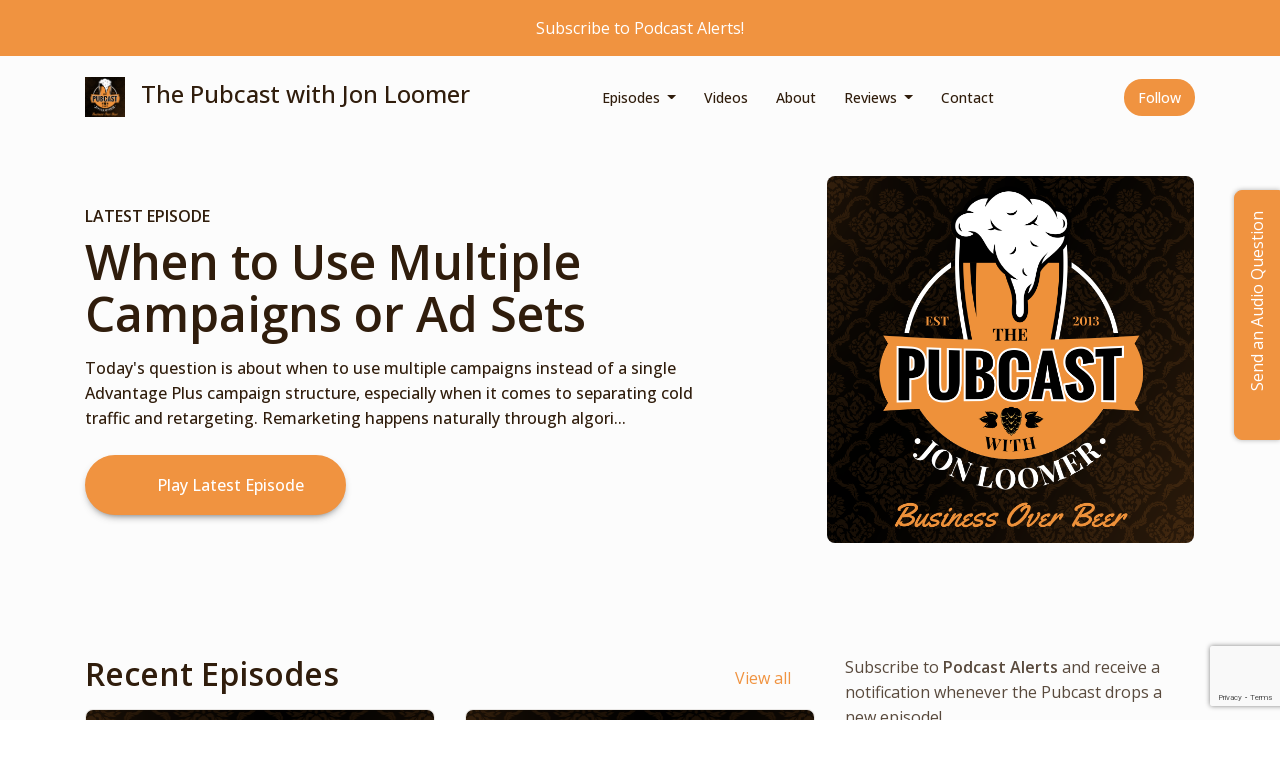

--- FILE ---
content_type: text/html; charset=utf-8
request_url: https://pubcast.jonloomer.com/
body_size: 15673
content:


<!DOCTYPE html>
<html lang="en">
<head>

<link rel="preconnect" href="https://fonts.gstatic.com/" crossorigin="">
<link rel="preconnect" href="https://static.getpodpage.com/" crossorigin="">
<link rel="dns-prefetch" href="//fonts.googleapis.com">

<meta charset="utf-8">
<meta name="viewport" content="width=device-width, initial-scale=1.0, maximum-scale=5.0"/>
<meta http-equiv="Permissions-Policy" content="unload=*">
<title>The Pubcast with Jon Loomer | The Pubcast with Jon Loomer</title>
<meta property="og:type" content="website">
<meta property="og:title" content="The Pubcast with Jon Loomer">
<meta name="twitter:title" content="The Pubcast with Jon Loomer">
<meta name="description" content="Facebook ads news, strategies, and discussion in a quick 5-10 minute &quot;Shot&quot; format. Started in 2013, full Pubcast was originally an interview format where Jon and h…">
<meta property="og:description" content="Facebook ads news, strategies, and discussion in a quick 5-10 minute &quot;Shot&quot; format. Started in 2013, full Pubcast was originally an interview format where Jon and h…">
<meta name="twitter:description" content="Facebook ads news, strategies, and discussion in a quick 5-10 minute &quot;Shot&quot; format. Started in 2013, full Pubcast was originally an interview format where Jon and h…">

<meta property="og:image" content="https://getpodpage.com/image_transform_gate_v3/aCkdBnRuD0dZvACeaHk8m7Ra3MA7Y-4gwpuir00-vO4=/?image_url=https%3A%2F%2Fstatic.libsyn.com%2Fp%2Fassets%2F1%2F3%2Fa%2Fd%2F13ad500d61b7be10e55e3c100dce7605%2Fpubcast-show-square-strapline.png&tint_color=%23F09340&text_color=%23ffffff&title=The+Pubcast+with+Jon+Loomer">
<meta name="twitter:image:src" content="https://getpodpage.com/image_transform_gate_v3/aCkdBnRuD0dZvACeaHk8m7Ra3MA7Y-4gwpuir00-vO4=/?image_url=https%3A%2F%2Fstatic.libsyn.com%2Fp%2Fassets%2F1%2F3%2Fa%2Fd%2F13ad500d61b7be10e55e3c100dce7605%2Fpubcast-show-square-strapline.png&tint_color=%23F09340&text_color=%23ffffff&title=The+Pubcast+with+Jon+Loomer">

<meta property="og:site_name" content="The Pubcast with Jon Loomer">
<meta name="twitter:card" content="summary_large_image">
<meta property="og:url" content="https://pubcast.jonloomer.com/">
<meta name="twitter:domain" content="https://pubcast.jonloomer.com/">



<link rel="stylesheet" href="https://static.getpodpage.com/vendor/css/bootstrap.min.b287d0533328.css" type="text/css">
<script src="https://kit.fontawesome.com/d0a5b46879.js" crossorigin="anonymous"></script>


<link rel="preload" href="https://static.getpodpage.com/vendor/css/swiper.min.6af34d0737ad.css" as="style" onload="this.onload=null;this.rel='stylesheet'">
<noscript><link rel="stylesheet" href="https://static.getpodpage.com/vendor/css/swiper.min.6af34d0737ad.css" type="text/css"></noscript>
<link rel="preload" href="https://static.getpodpage.com/vendor/css/hamburgers.min.6041a3bc3a2a.css" as="style" onload="this.onload=null;this.rel='stylesheet'">
<noscript><link rel="stylesheet" href="https://static.getpodpage.com/vendor/css/hamburgers.min.6041a3bc3a2a.css" type="text/css"></noscript>
<link rel="alternate" type="application/rss+xml" title="The Pubcast with Jon Loomer" href="https://jonloomer.libsyn.com/rss" />


  
  <link id="stylesheet" type="text/css" href="https://static.getpodpage.com/vendor/css/boomerang.min.css" rel="stylesheet" media="screen">


    <link href="https://fonts.googleapis.com/css?family=DM+Sans:400,400i,500,500i,700,700i&display=swap" rel="stylesheet">
    <style type="text/css">
        body, .heading, .display, .section-title .section-title-inner, .btn, h1,h2,h3,h4,h5,h6 {
            font-family: 'DM Sans', sans-serif !important;
        }
    </style>


<link href="https://static.libsyn.com/p/assets/1/3/a/d/13ad500d61b7be10e55e3c100dce7605/pubcast-show-square-strapline.png" sizes="256x256" rel="icon" type="image/x-icon">
<link href="https://static.libsyn.com/p/assets/1/3/a/d/13ad500d61b7be10e55e3c100dce7605/pubcast-show-square-strapline.png" sizes="192x192" rel="icon" type="image/x-icon">
<link href="https://static.libsyn.com/p/assets/1/3/a/d/13ad500d61b7be10e55e3c100dce7605/pubcast-show-square-strapline.png" sizes="120x120" rel="icon" type="image/x-icon">
<link href="https://static.libsyn.com/p/assets/1/3/a/d/13ad500d61b7be10e55e3c100dce7605/pubcast-show-square-strapline.png" sizes="48x48" rel="icon" type="image/x-icon">
<link href="https://static.libsyn.com/p/assets/1/3/a/d/13ad500d61b7be10e55e3c100dce7605/pubcast-show-square-strapline.png" sizes="32x32" rel="icon" type="image/x-icon">
<link href="https://static.libsyn.com/p/assets/1/3/a/d/13ad500d61b7be10e55e3c100dce7605/pubcast-show-square-strapline.png" sizes="16x16" rel="icon" type="image/x-icon">


<link href="https://static.libsyn.com/p/assets/1/3/a/d/13ad500d61b7be10e55e3c100dce7605/pubcast-show-square-strapline.png" sizes="180x180" rel="apple-touch-icon">
<meta name="msapplication-TileColor" content="#F09340">
<meta name="msapplication-TileImage" content="https://static.libsyn.com/p/assets/1/3/a/d/13ad500d61b7be10e55e3c100dce7605/pubcast-show-square-strapline.png">

<link rel="canonical" href="https://pubcast.jonloomer.com/" />
<meta name="apple-itunes-app" content="app-id=529624849">

  <style type="text/css">

  @media (min-width: 992px) {
    .navbar-aside .navbar .dropdown .dropdown-menu {
      top: -4rem !important;
    }
  }

  </style>







  
  <script>
    /*! loadCSS. [c]2017 Filament Group, Inc. MIT License */
    (function(w){"use strict";var loadCSS=function(href,before,media){var doc=w.document;var ss=doc.createElement("link");var ref;if(before){ref=before}else{var refs=(doc.body||doc.getElementsByTagName("head")[0]).childNodes;ref=refs[refs.length-1]}var sheets=doc.styleSheets;ss.rel="stylesheet";ss.href=href;ss.media="only x";function cb(){ss.media=media||"all"}if(ss.addEventListener){ss.addEventListener("load",cb)}ss.onloadcssdefined=cb;ref.parentNode.insertBefore(ss,before?ref:ref.nextSibling);return ss};if(typeof exports!=="undefined"){exports.loadCSS=loadCSS}else{w.loadCSS=loadCSS}}(typeof global!=="undefined"?global:this));
    /*! onloadCSS. [c]2017 Filament Group, Inc. MIT License */
    (function(w){if(typeof exports!=="undefined"){exports.onloadCSS=onloadCSS}else{w.onloadCSS=onloadCSS}function onloadCSS(ss,cb){var called;function onnewload(){if(!called&&ss){called=true;cb.call(ss)}}if(ss.addEventListener){ss.addEventListener("load",onnewload)}if(ss.attachEvent){ss.attachEvent("onload",onnewload)}if("isApplicationInstalled"in navigator&&"onloadcssdefined"in ss){ss.onloadcssdefined(onnewload)}}}(typeof global!=="undefined"?global:this));
  </script>

  
  
  
  <link type="text/css" href="https://static.getpodpage.com/public/css/public_styles.7b0541008e6f.css" rel="stylesheet">
  <!-- Podcast Custom Design -->
<link rel="preconnect" href="https://fonts.gstatic.com">
<link rel="stylesheet" href="https://fonts.googleapis.com/css2?family=Open+Sans:wght@400;500;600;700;800&family=Open+Sans:wght@400;500;600;700;800&display=swap">

<style type="text/css">

    :root {
        --primary-color: #F09340;--primary-light-color: rgba(240,147,64,0.1);--text-color: rgba(48,29,12,0.8);--inverse-color: #FFFFFF;--text-light-color: rgba(48,29,12,0.6);--heading-color: #301d0c;--bg-color: #FCFCFC;--bg-component-color: #fefefe;--bg-lightest-color: #FCFCFC;--border-color: rgba(48,29,12,0.1);--link-color: #F09340;--btn-color: #F09340;--btn-text-color: #FFFFFF;--badge-bg-color: rgba(48,29,12,0.1);--badge-text-color: #301d0c;--card-bg-color: #fefefe;--card-border-color: rgba(48,29,12,0.1);--announcement-bg-color: #F09340;--announcement-text-color: #FFFFFF;--footer-bg-color: #fefefe;--footer-header-color: #301d0c;--footer-text-color: rgba(48,29,12,0.8);--footer-link-color: #301d0c;--input-bg-color: #fefefe;--input-text-color: #301d0c;--input-placeholder-color: rgba(48,29,12,0.6);--input-border-color: rgba(48,29,12,0.1);--nav-bg-color: transparent;--nav-link-color: #301d0c;--nav-btn-bg-color: #F09340;--nav-btn-text-color: #FFFFFF;--header-text-color: #301d0c;--header-bg-color: #FCFCFC;--global-header-text-color: #301d0c;--global-header-bg-color: #FFFFFF;
    }

    body {
        display: flex;
        min-height: 100vh;
        flex-direction: column;
    }
    .body-wrap { flex: 1;}

    
    a {font-family: inherit !important;}
    
        

        
          .heading, .display,
          .show-page .navbar-brand,
          h1,h2,h3,h4,h5,h6 {
              font-family: "Open Sans" !important;
          }
        
        
          body, p, .navbar-nav .nav-link, .btn {
              font-family: "Open Sans" !important;
          }
        
     

    
    

    
    h1, .heading-1 {font-size: 40px !important; font-weight: 600 !important; }
    h2, .heading-2 {font-size: 32px !important; font-weight: 600 !important; }
    h3, .heading-3 { font-size: 24px !important; font-weight: 600 !important; }
    
      .heading, .heading>a, .display {font-weight: 600 !important;}
    
    

    .navbar-nav .nav-link,
    .navbar-nav .show .nav-link,
    #nav-cta .btn {
      font-size: 0.875rem !important;
      font-weight: 500 !important;
      text-transform: capitalize !important;
    }

    
    .c-primary {color: var(--primary-color) !important;}
    .c-text-light {color: var(--text-light-color) !important;}

    .form-control,
    .select2-container--bootstrap4 .select2-selection,
    .select2-container--bootstrap4 .select2-dropdown,
    .select2-dropdown .select2-search--dropdown,
    .select2-container--bootstrap4 .select2-selection--single .select2-selection__placeholder {
      color: var(--input-text-color) !important;
      background: var(--input-bg-color) !important;
      border-color: var(--border-color) !important;
    }
    .select2-container--bootstrap4 .select2-dropdown,
    .select2-dropdown .select2-search--dropdown {
      background: var(--bg-color) !important;
    }
    .select2-dropdown .select2-results__option--highlighted[aria-selected]{
      background: var(--input-bg-color) !important;
      color: var(--input-text-color) !important;
    }
    .form-control::placeholder, .select2-container--bootstrap4 .select2-selection::placeholder {color: var(--input-placeholder-color) !important;}

    body, p, .excerpt, .excerpt p {
      color: var(--text-color) !important;
    }

    .heading, .heading>a, .display, label, h1, h2, h3, h4, h5, h6 {
      color: var(--heading-color) !important;
    }

    a, a:hover,
    .link,
    .link:hover, .link--style-1:hover,
    .meta-category a, .meta-category a:hover,
    ul.categories>li>a, ul.categories>li>a:hover {
        color: var(--link-color) !important;
    }

    .heading:hover>a {
        color: var(--link-color) !important;
    }

    .dark-mode .dropdown-menu a,
    .dark-mode .dropdown-menu a:hover,
    .dark-mode .dropdown-menu .badge,
    .dark-mode .dropdown-menu .badge a:hover,
    .dark-mode .list-group-item,
    .dark-mode .list-group-item:hover {
        color: white !important;
    }
    .dark-mode .dropdown-header {
        background-color: #090A0B !important;
    }

    .page-header-section {
      background-color: var(--global-header-bg-color) !important;
    }
    .page-header-text {
      color: var(--global-header-text-color) !important;
    }

    .badge,
    .badge a {
        color: var(--primary-color) !important;
        background-color: var(--primary-light-color) !important;
        border-color: var(--primary-light-color) !important;
        border-radius: var(--border-radius) !important;
    }

    .tagcloud--style-1 a {
      background-color: var(--badge-bg-color) !important;
      color: var(--badge-text-color) !important;
    }
    .btn-base-1, .btn-base-1:active, .btn-base-1.active, .btn-base-1:focus, .btn-base-1:hover,
    .btn-base-1.btn-outline:active, .btn-base-1.btn-outline:focus, .btn-base-1.btn-outline:hover,
    .tagcloud--style-1 a:hover,
    .btn-back-to-top {
        background-color: var(--btn-color) !important;
        border-color: var(--btn-color) !important;
        color: var(--btn-text-color) !important;
    }
    .btn-base-1.btn-outline {
        color: var(--btn-color) !important;
        border-color: var(--btn-color) !important;
    }
    .btn-link, .btn-link:hover, .btn-link:active {
        color: var(--btn-color) !important;
    }
    .btn-secondary {
        background-color: var(--dark-color) !important;
        border-color: var(--dark-color) !important;
    }

    .pagination .page-link, .pagination .page-link:focus, .pagination .page-link:hover,
    .pagination .page-item:first-child .page-link,
    .pagination .page-item:last-child .page-link {
        margin-right: 10px !important;
        font-size: 14px !important;
        padding: 5px 10px !important;
        border-radius: 50px 50px 50px 50px !important;
        
    }
    .pagination>.active .page-link, .pagination>.active .page-link:focus, .pagination>.active .page-link:hover, .pagination>.active>span, .pagination>.active>span:focus, .pagination>.active>span:hover {
        background-color: var(--btn-color) !important;
        border-color: var(--btn-color) !important;
        color: var(--btn-text-color) !important;
    }
    .pagination .page-link.no-border {
      padding-left: 0 !important;
      padding-right: 0 !important;
    }


    .swiper-button-next, .swiper-button-prev {
        color: var(--primary-color) !important;
    }
    .swiper-button-next:not(.swiper-button--style-1),
    .swiper-button-prev:not(.swiper-button--style-1) {
        background-color: var(--primary-light-color) !important;
        border-color: var(--primary-light-color) !important;
    }
    #survey-form .form-control {
        padding: 30px 20px !important;
        font-size: 1.3em !important;
    }
    #survey-form textarea.form-control {
        padding: 10px 15px !important;
        font-size: 1.3em !important;
    }
    .survey-choice {
      cursor: pointer;
      color: var(--primary-color) !important;
      border: 1px solid var(--primary-color) !important;
      cursor: pointer;
      background-color: var(--primary-light-color) !important;
      font-weight: 500;
      border-radius: 4px;
      display: flex;
      justify-content: space-between;
      align-items: center;
    }
    .survey-choice:hover {
      opacity: 0.8;
    }
    .survey-choice.selected {
      border-width: 2px !important;
      font-weight: 800;
    }
    .survey-choice.selected i.fa-check {
      font-size: 16px;
      margin-left: 8px;
    }
    .progress { border-radius: 0px !important;  }
    .progress-bar {
      background-color: var(--primary-color) !important;
    }


    .bg-base-1,
    .navbar.bg-base-1 {
        background-color: var(--primary-color) !important;
    }
    .bg-light {
        background-color: var(--bg-component-color) !important;
    }

    .btn-base-1:active, .btn-base-1.active, .btn-base-1:focus, .btn-base-1:hover, .btn-base-1.btn-outline:active, .btn-base-1.btn-outline:focus, .btn-base-1.btn-outline:hover,
    .link--style-1:hover,
    .meta-category a:hover,
    .link--style-2:hover {
        opacity: .8;
    }
    .tabs--style-2 .nav-tabs .nav-link.active {
        border-color: var(--primary-color) !important;
    }
    .top-navbar {
      z-index: 105 !important;
    }
    .body-wrap,
    .top-navbar,
    .modal-content,
    #coming-soon-page .bg-light {
      background: var(--bg-color) !important;
    }
    .sct-color-1,
    .sct-color-2 {
      background: var(--bg-color) !important;
      border-color: var(--border-color) !important;
    }


    .announcement-banner {
      background-color: var(--announcement-bg-color) !important;
      color: var(--announcement-text-color) !important;
    }

    hr,
    .border-top,
    .border-bottom,
    ul.categories>li {
      border-color: var(--border-color) !important;
    }

    .email-signup .border-on-hover {
      border: solid 2px transparent;
      transition: border-color .5s ease;
    }

    /* Target the border-on-hover when any input inside .email-signup is focused */
    .email-signup input:focus ~ .border-on-hover,
    .email-signup input:focus-within ~ .border-on-hover,
    .email-signup .border-on-hover:has(input:focus) {
      border-color: var(--btn-color) !important;
    }

    

    .navbar {
        background-color: var(--nav-bg-color) !important;
    }

    
    @media (max-width: 991px) {
      .navbar {
          background-color: var(--global-header-bg-color) !important;
      }
    }
    

    .navbar-nav .nav-link,
    .navbar-nav .show .nav-link,
    .show-page .navbar-brand {
      color: var(--nav-link-color) !important;
    }
    .hamburger-inner, .hamburger-inner:after, .hamburger-inner:before {
      background-color: var(--nav-link-color) !important;
    }

    /* Mobile, transparent */
    @media (max-width: 991.98px) {
      .navbar-transparent .navbar-nav .nav-link,
      .navbar-transparent .navbar-nav .show .nav-link,
      .show-page .navbar-transparent .navbar-brand {
        color: var(--text-color) !important;
      }

      .navbar-transparent .hamburger-inner,
      .navbar-transparent .hamburger-inner:after,
      .navbar-transparent .hamburger-inner:before {
        background-color: var(--text-color) !important;
      }
    }

    .navbar-nav .nav-link:focus,
    .navbar-nav .nav-link:hover,
    .navbar-nav .show .nav-link,
    .navbar-nav .show .nav-link:focus,
    .navbar-nav .show .nav-link:hover,
    .navbar-inverse .navbar-nav .nav-link:hover,
    .navbar .btn-base-1 {
      background-color: var(--nav-btn-bg-color) !important;
      border-color: var(--nav-btn-bg-color) !important;
      color: var(--nav-btn-text-color) !important;
      border-radius: 50px 50px 50px 50px !important;
    }
    #header-hero {
      background-color: var(--header-bg-color) !important;
    }
    

    #header-hero,
    #header-hero .heading,
    
    #header-hero p {
      color: var(--header-text-color) !important;
    }
    #header-hero #homepage-header-subheader,
    #header-hero #homepage-header-title a {
      color: inherit !important;
    }
    
    #header-hero.episode-header #c-text>div {
      background-color: var(--bg-color) !important;
      padding: 48px;
    }
    
    #header-hero.episode-header #header-content-wrapper {
      padding-bottom: 0 !important;
    }
    



    #footer.footer {
      background-color: var(--footer-bg-color) !important;
      color: var(--footer-text-color) !important;
    }
    #footer.footer p {
      color: var(--footer-text-color) !important;
    }
    #footer.footer .heading {
      color: var(--footer-header-color) !important;
    }
    #footer.footer a,
    #footer.footer .social-media>li>a>i {
      color: var(--footer-link-color) !important;
    }
    .footer .copy-links {
      opacity: .8;
    }

    .mask {background-color: var(--mask-color) !important;}


    .plyr_grid_container {
      color: var(--text-color) !important;
      background-color: var(--card-bg-color) !important;
      border-color: var(--border-color) !important;
    }


    

    
    .card {
      background-color: var(--card-bg-color) !important;
      border-color: var(--border-color) !important;
      overflow: hidden;
      border-radius: 8px 8px 8px 8px !important;
    }
    

    

    .card:not(.p-0) .card-body {
      padding: 24px 24px 24px 24px !important;
    }
    

    

    .rounded-card {
      border-radius: 8px 8px 8px 8px !important;
    }

    img:not(.podcast-logo):not(.player-icon):not(.player-logo):not(.player-badge):not(.rounded-circle):not(.navbar img):not(#footer img):not(.modal img):not(#header-hero-banner-image),
    img.rounded {
        border-radius: 8px 8px 8px 8px !important;
    }

    


    
    
    .btn {
      border-radius: 50px 50px 50px 50px !important;
    }
    #header-hero{position:relative !important;}#header-hero #header-content-wrapper{max-width:100% !important;;padding-top:24.0px !important;;padding-bottom:48px !important;}#header-hero #c-text{flex:60% !important;;max-width:60% !important;;text-align:left !important;}#header-hero #c-text #homepage-header-title{font-size:48px !important;;font-weight:600 !important;}#header-hero #c-text #homepage-header-description{font-weight:500 !important;}#header-hero #c-artwork{flex:35.0% !important;;max-width:35.0% !important;;margin-left:auto !important;;order:2 !important;}@media (max-width: 992px) {#header-hero #c-text {flex: 100% !important; max-width: 100% !important;}#header-hero #c-artwork{flex: 100% !important; max-width: 100% !important}}

    @media (max-width: 991px) {
      .navbar-nav .nav-link {
          border-bottom: none !important;
      }
    }

    


    
      

      
    
      

      
    
      

      
    
      

      
    
      

      
    
      

      
    
      

      
    
      

      
    
      

      
    
      

      
    

    


    .navbar-brand img.podcast-logo {
      height: 50px !important;
    }
    .nav-bar-bg-filler {
      height: 44px !important;
    }
    @media (max-width: 991px) {
      .navbar-brand img.podcast-logo {
          height: auto !important;
          max-height: 40px;
          max-width: 100% !important;
      }
    }
    .ais-Highlight-highlighted, .ais-Snippet-highlighted {
      background-color: var(--primary-light-color) !important;
      color: inherit !important;
    }
    .ais-Hits-item, .ais-InfiniteHits-item {
      background-color: var(--card-bg-color) !important;
      border-color: var(--border-color) !important;
    }
    .hit-page-link {
      color: inherit !important;
    }
    .ais-SearchBox-form {
      background: inherit !important;
    }
    .ais-SearchBox-input {
      box-shadow: inherit !important;
      color: var(--input-text-color) !important;
      background: var(--input-bg-color) !important;
      border-color: var(--border-color) !important;
    }
    .ais-SearchBox-input::placeholder {color: var(--input-placeholder-color) !important;}

    /* supercast-plan */
    .bundle {
        background-color: var(--bg-component-color) !important;
    }

</style>

  
  



<!-- Google tag (gtag.js) -->

<script async src="https://www.googletagmanager.com/gtag/js?id=G-Y89K21FN5Q"></script>

<script>
  window.dataLayer = window.dataLayer || [];
  var slug = "the-pubcast-with-jon-loomer";
  var pagePath = window.location.pathname + window.location.search; // Path + query params
  var customDomain = window.location.hostname !== "www.podpage.com" ? window.location.hostname : null; // Set customDomain only for non-podpage domains
  if (customDomain) { pagePath = "/" + slug + pagePath; }  // Add slug to pagePath if customDomain is set
  function gtag(){dataLayer.push(arguments);}
  gtag('js', new Date());
  gtag('config', 'G-Y89K21FN5Q', {
    'page_path': pagePath,
    ...(customDomain && { 'custom_domain': customDomain }), // Include customDomain only if it's set
    'website_slug': slug,
    'pid': 13111251856590
  });
  gtag('config', 'UA-27497054-1');
</script>



  
    
    
  <!-- Google Tag Manager -->
  <script type="text/javascript">(function(w,d,s,l,i){w[l]=w[l]||[];w[l].push({'gtm.start':
  new Date().getTime(),event:'gtm.js'});var f=d.getElementsByTagName(s)[0],
  j=d.createElement(s),dl=l!='dataLayer'?'&l='+l:'';j.async=true;j.src=
  'https://www.googletagmanager.com/gtm.js?id='+i+dl;f.parentNode.insertBefore(j,f);
  })(window,document,'script','dataLayer','GTM-MGZCHZT');</script>
  <!-- End Google Tag Manager -->
  

  

  


  
<link id="stylesheet" type="text/css" href="https://static.getpodpage.com/vendor/css/plyr.4c9bfb52edce.css" rel="preload" as="style" media="screen" onload="this.rel = 'stylesheet'">
<link id="stylesheet" type="text/css" href="https://static.getpodpage.com/public/css/plyr_media_player.aceb7600a7ef.css" rel="preload" as="style" media="screen" onload="this.rel = 'stylesheet'">

<script type="text/javascript" data-cookieconsent="ignore" src="https://static.getpodpage.com/public/js/plyr_media_player.33ccf7cb5528.js" defer></script>
<script type="text/javascript" data-cookieconsent="ignore" src="https://static.getpodpage.com/vendor/js/plyr.937aa0b508e5.js" id="plyr_js_script" async defer></script>
<script defer>
  // Initialize any pending plyr players when both scripts are loaded
  // createPlyrObj already handles initialization, but this ensures pending players load
  // when both scripts finish loading (in case createPlyrObj was called before Plyr was available)
  (function() {
    let checkCount = 0;
    const maxChecks = 100; // Stop after 10 seconds
    function checkPlyrReady() {
      if (typeof Plyr !== 'undefined' && typeof window.loadPlyrObj === 'function') {
        if (!window.plyrObj) {
          window.plyrObj = [];
        }
        window.loadPlyrObj();
      } else if (checkCount++ < maxChecks) {
        setTimeout(checkPlyrReady, 100);
      }
    }
    checkPlyrReady();
  })();
</script>
  
  


</head>
<body >




    
  <!-- Google Tag Manager (noscript) -->
  <noscript><iframe src="https://www.googletagmanager.com/ns.html?id=GTM-MGZCHZT"
  height="0" width="0" style="display:none;visibility:hidden"></iframe></noscript>
  <!-- End Google Tag Manager (noscript) -->
  

  



  




<div class="body-wrap show-page  podcast-home-page">

    


    


    
  

    
  
    <div class="announcement-banner no-border text-center">
    
        <a href="https://www.jonloomer.com/podcast-alerts/" class="p-3 d-block"  target="_blank">
            Subscribe to Podcast Alerts!
        </a>
    
</div>

  


    <div id="st-container" class="st-container">
        <div class="st-pusher">
            <div class="st-content">
                <div class="st-content-inner">

                    
  



<div class="header">
    





    <!-- Navbar -->
    <nav class="navbar navbar-expand-lg navbar-transparent py-3">

        <div class="container navbar-container">

            


    <a class="navbar-brand " href="/">
        <div style="line-height: inherit; font-size: inherit;" class="m-0 p-0 navbar-brand-container">
            
                
                    <img src="https://static.libsyn.com/p/assets/1/3/a/d/13ad500d61b7be10e55e3c100dce7605/pubcast-show-square-strapline.png" width="40" height="40" alt="The Pubcast with Jon Loomer" title="The Pubcast with Jon Loomer" class="" sizes="40px" fetchpriority="high">
                
                The Pubcast with Jon Loomer
            
        </div>
    </a>



            <div class="d-inline-block ml-auto">
                <!-- Navbar toggler  -->
                <button id="page-hamburger-navbar-toggler" class="navbar-toggler hamburger hamburger-js hamburger--spring" type="button" data-toggle="collapse" data-target="#navbar_main" aria-controls="navbarsExampleDefault" aria-expanded="false" aria-label="Toggle navigation">
                    <span class="hamburger-box">
                        <span class="hamburger-inner"></span>
                    </span>
                </button>
            </div>

            <div class="collapse navbar-collapse align-items-center justify-content-end mw-100" id="navbar_main">
                





                




<ul class="navbar-nav align-items-center flex-wrap justify-content-end ml-lg-auto">

    

        <li class="nav-item dropdown  " id="nav-episodes">

            

                

                    <a href="#" class="nav-link dropdown-toggle" data-toggle="dropdown" aria-haspopup="true" aria-expanded="false">
                       Episodes
                    </a>
                    <div class="dropdown-menu py-0 px-0 overflow--hidden" aria-labelledby="navbar_1_dropdown_1">
                        <div class="list-group rounded">

                            
                                

                                    <a href="/episodes/"  class="list-group-item list-group-item-action d-flex new_window align-items-center justify-content-between">

                                        

                                            All Episodes
                                            
                                                <span class="badge  text-sm badge-line strong badge-light badge-sm">661</span>
                                            

                                        
                                    </a>

                                

                            
                                

                                    <h6 class="dropdown-header strong">By Season</h6>

                                

                            
                                

                                    <a href="/episodes/season/1/"  class="list-group-item list-group-item-action d-flex new_window align-items-center justify-content-between">

                                        

                                            Season 1
                                            
                                                <span class="badge  text-sm badge-line strong badge-light badge-sm">43</span>
                                            

                                        
                                    </a>

                                

                            
                                

                                    <a href="/episodes/season/2/"  class="list-group-item list-group-item-action d-flex new_window align-items-center justify-content-between">

                                        

                                            Season 2
                                            
                                                <span class="badge  text-sm badge-line strong badge-light badge-sm">63</span>
                                            

                                        
                                    </a>

                                

                            
                                

                                    <a href="/episodes/season/3/"  class="list-group-item list-group-item-action d-flex new_window align-items-center justify-content-between">

                                        

                                            Season 3
                                            
                                                <span class="badge  text-sm badge-line strong badge-light badge-sm">68</span>
                                            

                                        
                                    </a>

                                

                            
                                

                                    <a href="/episodes/season/4/"  class="list-group-item list-group-item-action d-flex new_window align-items-center justify-content-between">

                                        

                                            Season 4
                                            
                                                <span class="badge  text-sm badge-line strong badge-light badge-sm">27</span>
                                            

                                        
                                    </a>

                                

                            
                                

                                    <a href="/episodes/season/5/"  class="list-group-item list-group-item-action d-flex new_window align-items-center justify-content-between">

                                        

                                            Season 5
                                            
                                                <span class="badge  text-sm badge-line strong badge-light badge-sm">24</span>
                                            

                                        
                                    </a>

                                

                            
                                

                                    <a href="/episodes/season/6/"  class="list-group-item list-group-item-action d-flex new_window align-items-center justify-content-between">

                                        

                                            Season 6
                                            
                                                <span class="badge  text-sm badge-line strong badge-light badge-sm">39</span>
                                            

                                        
                                    </a>

                                

                            
                                

                                    <a href="/episodes/season/7/"  class="list-group-item list-group-item-action d-flex new_window align-items-center justify-content-between">

                                        

                                            Season 7
                                            
                                                <span class="badge  text-sm badge-line strong badge-light badge-sm">13</span>
                                            

                                        
                                    </a>

                                

                            
                                

                                    <a href="/episodes/season/8/"  class="list-group-item list-group-item-action d-flex new_window align-items-center justify-content-between">

                                        

                                            Season 8
                                            
                                                <span class="badge  text-sm badge-line strong badge-light badge-sm">25</span>
                                            

                                        
                                    </a>

                                

                            
                                

                                    <a href="/episodes/season/9/"  class="list-group-item list-group-item-action d-flex new_window align-items-center justify-content-between">

                                        

                                            Season 9
                                            
                                                <span class="badge  text-sm badge-line strong badge-light badge-sm">75</span>
                                            

                                        
                                    </a>

                                

                            
                                

                                    <a href="/episodes/season/10/"  class="list-group-item list-group-item-action d-flex new_window align-items-center justify-content-between">

                                        

                                            Season 10
                                            
                                                <span class="badge  text-sm badge-line strong badge-light badge-sm">167</span>
                                            

                                        
                                    </a>

                                

                            
                                

                                    <a href="/episodes/season/11/"  class="list-group-item list-group-item-action d-flex new_window align-items-center justify-content-between">

                                        

                                            Season 11
                                            
                                                <span class="badge  text-sm badge-line strong badge-light badge-sm">112</span>
                                            

                                        
                                    </a>

                                

                            

                        </div>
                    </div>

                
            
        </li>

    

        <li class="nav-item   " id="nav-videos">

            

                

                    <a href="/videos/" class="nav-link">
                        Videos
                    </a>

                
            
        </li>

    

        <li class="nav-item   " id="nav-about">

            

                

                    <a href="/about/" class="nav-link">
                        About
                    </a>

                
            
        </li>

    

        <li class="nav-item dropdown  " id="nav-reviews">

            

                

                    <a href="#" class="nav-link dropdown-toggle" data-toggle="dropdown" aria-haspopup="true" aria-expanded="false">
                       Reviews
                    </a>
                    <div class="dropdown-menu py-0 px-0 overflow--hidden" aria-labelledby="navbar_1_dropdown_4">
                        <div class="list-group rounded">

                            
                                

                                    <a href="/reviews/"  class="list-group-item list-group-item-action d-flex new_window align-items-center justify-content-between">

                                        

                                            All Reviews
                                            

                                        
                                    </a>

                                

                            
                                

                                    <a href="/reviews/new/"  class="list-group-item list-group-item-action d-flex new_window align-items-center justify-content-between">

                                        

                                            Leave a Review
                                            

                                        
                                    </a>

                                

                            
                                

                                    <a href="https://podcasts.apple.com/us/podcast/id529624849?mt=2&amp;ls=1" target="_blank" rel="noreferrer" class="list-group-item list-group-item-action d-flex new_window align-items-center justify-content-between">

                                        

                                            <div class="list-group-content">
                                                <div class="list-group-heading mb-1">
                                                    <img loading="lazy" src="https://static.getpodpage.com/public/images/players-light-v1/icons/applepodcasts-icon@2x.d8701eb5b99b.png" alt="Rate on Apple Podcasts podcast player icon" width="20" height="20" class="mr-1">
                                                    Rate on Apple Podcasts
                                                </div>
                                            </div>

                                        
                                    </a>

                                

                            
                                

                                    <a href="https://open.spotify.com/show/5zodKpK05T8EMn5LYkTUMA" target="_blank" rel="noreferrer" class="list-group-item list-group-item-action d-flex new_window align-items-center justify-content-between">

                                        

                                            <div class="list-group-content">
                                                <div class="list-group-heading mb-1">
                                                    <img loading="lazy" src="https://static.getpodpage.com/public/images/players-light-v1/icons/spotify-icon@2x.d6a55c3ea35a.png" alt="Rate on Spotify podcast player icon" width="20" height="20" class="mr-1">
                                                    Rate on Spotify
                                                </div>
                                            </div>

                                        
                                    </a>

                                

                            

                        </div>
                    </div>

                
            
        </li>

    

        <li class="nav-item   " id="nav-contact">

            

                

                    <a href="/contact/" class="nav-link">
                        Contact
                    </a>

                
            
        </li>

    

        <li class="nav-item   " id="nav-instagram">

            

                <a href="https://www.instagram.com/jonloomer/" target="_blank" rel="noreferrer" rel="noreferrer" aria-label="Instagram link" class="nav-link nav-link-icon">
                    
                        <i class="fab fa-fw fa-instagram mr-0"></i>
                        <span class="d-lg-none">Instagram</span>
                    
                </a>

            
        </li>

    

        <li class="nav-item   " id="nav-youtube">

            

                <a href="https://www.youtube.com/jonloomer" target="_blank" rel="noreferrer" rel="noreferrer" aria-label="YouTube link" class="nav-link nav-link-icon">
                    
                        <i class="fab fa-fw fa-youtube mr-0"></i>
                        <span class="d-lg-none">YouTube</span>
                    
                </a>

            
        </li>

    

        <li class="nav-item dropdown  d-block d-lg-none" id="nav-follow">

            

                

                    <a href="#" class="nav-link dropdown-toggle" data-toggle="dropdown" aria-haspopup="true" aria-expanded="false">
                       Follow
                    </a>
                    <div class="dropdown-menu py-0 px-0 overflow--hidden" aria-labelledby="navbar_1_dropdown_8">
                        <div class="list-group rounded">

                            
                                

                                    <a href="https://podcasts.apple.com/us/podcast/id529624849?mt=2&amp;ls=1"  class="list-group-item list-group-item-action d-flex new_window align-items-center justify-content-between">

                                        

                                            <div class="list-group-content">
                                                <div class="list-group-heading mb-1">
                                                    <img loading="lazy" src="https://static.getpodpage.com/public/images/players-light-v1/icons/applepodcasts-icon@2x.d8701eb5b99b.png" alt="Apple Podcasts podcast player icon" width="20" height="20" class="mr-1">
                                                    Apple Podcasts
                                                </div>
                                            </div>

                                        
                                    </a>

                                

                            
                                

                                    <a href="https://open.spotify.com/show/5zodKpK05T8EMn5LYkTUMA"  class="list-group-item list-group-item-action d-flex new_window align-items-center justify-content-between">

                                        

                                            <div class="list-group-content">
                                                <div class="list-group-heading mb-1">
                                                    <img loading="lazy" src="https://static.getpodpage.com/public/images/players-light-v1/icons/spotify-icon@2x.d6a55c3ea35a.png" alt="Spotify podcast player icon" width="20" height="20" class="mr-1">
                                                    Spotify
                                                </div>
                                            </div>

                                        
                                    </a>

                                

                            
                                

                                    <a href="https://www.audible.com/pd/Social-Media-Pubcast-by-Jon-Loomer-Podcast/B08K594GCC"  class="list-group-item list-group-item-action d-flex new_window align-items-center justify-content-between">

                                        

                                            <div class="list-group-content">
                                                <div class="list-group-heading mb-1">
                                                    <img loading="lazy" src="https://static.getpodpage.com/public/images/players-light-v1/icons/audible-icon@2x.4320b2f02088.png" alt="Audible podcast player icon" width="20" height="20" class="mr-1">
                                                    Audible
                                                </div>
                                            </div>

                                        
                                    </a>

                                

                            

                        </div>
                    </div>

                
            
        </li>

    

    
        





    <link rel="stylesheet" href="https://static.getpodpage.com/public/css/native_search.60f53d2a4ed7.css" />
        <script src="https://static.getpodpage.com/public/js/native_search.13ead6c03472.js" onerror="console.error('Failed to load native search script');"></script>

        <li class="nav-item" id="nav-search">
            <a id="native-search-button" href="#" class="nav-link nav-link-icon" data-toggle="modal" data-target="#nativeSearchModal" alt="button for searching the website" aria-label="Click to search entire website">
                <i class="fas fa-fw fa-search mr-0"></i>
                <span class="d-lg-none">Search</span>
            </a>
        </li>

        <script>
            document.addEventListener("DOMContentLoaded", function () {
                const pathName = window.location.pathname;
                let searchInstance = null;
                const searchLabel = "Search";

                // Remove any modal backdrop that Bootstrap might create
                $("#nativeSearchModal").on("show.bs.modal", function () {
                    $(".modal-backdrop").remove();
                });

                $("#native-search-button").on("click", function (e) {
                    e.preventDefault();

                    // Check if nativeSearch is available
                    if (typeof window.nativeSearch !== 'function' || typeof window.nativeSearchWidgets !== 'object') {
                        console.error('Native search functionality is not available. The search script may have failed to load.');
                        // Show user-friendly error message in the modal
                        const modalBody = document.querySelector("#nativeSearchModal .modal-body");
                        if (modalBody) {
                            modalBody.innerHTML = '<div class="alert alert-danger" role="alert">' +
                                'Search functionality is temporarily unavailable. Please try refreshing the page.' +
                                '</div>';
                        }
                        return;
                    }

                    const urlParams = new URLSearchParams(window.location.search);
                    let searchQuery = "";
                    const modelType = $(this).attr('data-model') || null;  // Get model type from button
                    const modelPlaceholder = modelType ? `${searchLabel} ${modelType}` : searchLabel;

                    // Check if the URL path ends with '/search' and 'q' parameter exists
                    if (pathName.endsWith('/search/') && urlParams.has('q')) {
                        searchQuery = urlParams.get('q');
                    }

                    // Initialize search if not already done (or if model type changed)
                    // Also reinitialize if switching from filtered to global search (modelType becomes null)
                    var modelTypeChanged = modelType !== window.nativeSearchModelType;
                    if (!searchInstance || modelTypeChanged) {
                        try {
                            searchInstance = window.nativeSearch({
                                searchUrl: '/api/13111251856590/search/',
                                hitsPerPage: 8,
                                modelType: modelType
                            });

                            searchInstance.addWidgets([
                                window.nativeSearchWidgets.searchBox({
                                    container: "#native-searchbox",
                                    placeholder: modelPlaceholder,
                                }),
                                window.nativeSearchWidgets.hits({
                                    container: "#native-hits",
                                }),
                                window.nativeSearchWidgets.pagination({
                                    container: "#native-pagination",
                                }),
                            ]);

                            searchInstance.start();
                            window.nativeSearchInstance = searchInstance;
                            window.nativeSearchModelType = modelType;  // Store current model type
                        } catch (error) {
                            console.error('Error initializing native search:', error);
                            const modalBody = document.querySelector("#nativeSearchModal .modal-body");
                            if (modalBody) {
                                modalBody.innerHTML = '<div class="alert alert-danger" role="alert">' +
                                    'An error occurred while initializing search. Please try refreshing the page.' +
                                    '</div>';
                            }
                            return;
                        }
                    }

                    // Set initial query if provided (after a small delay to ensure modal is open)
                    if (searchQuery) {
                        setTimeout(function() {
                            const searchInput = document.querySelector("#native-searchbox .native-search-input");
                            if (searchInput) {
                                searchInput.value = searchQuery;
                                searchInstance.setQuery(searchQuery);
                            }
                        }, 100);
                    }
                });

                $("#nativeSearchModal").on("shown.bs.modal", function () {
                    const searchInput = document.querySelector("#native-searchbox .native-search-input");
                    if (searchInput) {
                        searchInput.focus();
                    }
                });
                
                // Clear data-model when modal closes so next click uses global search
                $("#nativeSearchModal").on("hidden.bs.modal", function () {
                    $("#native-search-button").removeAttr('data-model');
                });

            });
        </script>



    

</ul>


            </div>
            





    

        <div class="dropdown d-none d-lg-inline-block ml-3" id="nav-cta">
            <button class="btn btn-base-1" type="button" id="dropdownMenuButton" data-toggle="dropdown" aria-haspopup="true" aria-expanded="false">
                Follow
            </button>

            <div class="dropdown-menu dropdown-menu-right " aria-labelledby="dropdownMenuButton">
                
                    <a class="dropdown-item" href="https://podcasts.apple.com/us/podcast/id529624849?mt=2&amp;ls=1" target="_blank" rel="noreferrer">
                        
                            <img loading="lazy" src="https://static.getpodpage.com/public/images/players-light-v1/icons/applepodcasts-icon@2x.d8701eb5b99b.png" alt="Apple Podcasts podcast player icon" width="20" height="20" class="mr-2">
                        
                        Apple Podcasts
                    </a>
                
                    <a class="dropdown-item" href="https://open.spotify.com/show/5zodKpK05T8EMn5LYkTUMA" target="_blank" rel="noreferrer">
                        
                            <img loading="lazy" src="https://static.getpodpage.com/public/images/players-light-v1/icons/spotify-icon@2x.d6a55c3ea35a.png" alt="Spotify podcast player icon" width="20" height="20" class="mr-2">
                        
                        Spotify
                    </a>
                
                    <a class="dropdown-item" href="https://www.audible.com/pd/Social-Media-Pubcast-by-Jon-Loomer-Podcast/B08K594GCC" target="_blank" rel="noreferrer">
                        
                            <img loading="lazy" src="https://static.getpodpage.com/public/images/players-light-v1/icons/audible-icon@2x.4320b2f02088.png" alt="Audible podcast player icon" width="20" height="20" class="mr-2">
                        
                        Audible
                    </a>
                
            </div>
        </div>

    



        </div>
    </nav>
    
    
    
        



<div class="modal" id="nativeSearchModal" tabindex="-1" role="dialog" aria-labelledby="nativeSearchModalTitle" aria-hidden="true" data-backdrop="false">
    <div class="modal-dialog modal-lg" role="document">
        <div class="modal-content">
            <div class="modal-header">
                <h5 class="modal-title text-center" id="nativeSearchModalTitle">
                    Search
                </h5>
                <button type="button" class="close" data-dismiss="modal" aria-label="Close">
                    <span aria-hidden="true"><i class="fas fa-times "></i></span>
                </button>
            </div>
            <div class="modal-body">
                <div class="native-search-container">
                    <div class="search-panel">
                        <div id="native-searchbox" class="my-3"></div>
                        <div id="native-hits"></div>
                        <div id="native-pagination" class="mt-4"></div>
                    </div>
                </div>
            </div>
        </div>
    </div>
</div>

    
</div>


  

                    <div id="page-content">
                      

    
    <section class="slice mobile-header pt-3 border-bottom mb-4 d-sm-none" style="z-index: 5;">
        
<div class="container">
    <div class="row justify-content-center">
        <div class="col-sm-4">
            <img src="https://static.libsyn.com/p/assets/1/3/a/d/13ad500d61b7be10e55e3c100dce7605/pubcast-show-square-strapline.png" width="200" height="200" alt="The Pubcast with Jon Loomer" title="The Pubcast with Jon Loomer" class="img-fluid img-center rounded" fetchpriority="high">
            <div class="text-center py-3">
                <div class="heading heading-3">The Pubcast with Jon Loomer</div>
                
                <div class="">Facebook ads news, strategies, and discussion in a quick 5-10 minute &quot;Shot&quot; format. Started in 2013, full Pubcast was originally an interview format where Jon and his guest discussed business topics over a beer. The format change, but the name has endured. Pop a bottle...</div>
            </div>
        </div>
        <div class="col-sm-6">
            

            <div class="row d-none d-sm-block alpha-6 text-sm text-uppercase mb-2">Choose your favorite podcast player</div>
            

<div class="row justify-content-center align-items-center">
    
        <div class="col-12 border-top py-3">
            <a href="https://podcasts.apple.com/us/podcast/id529624849?mt=2&amp;ls=1" target="_blank" rel="noreferrer" class=" d-flex align-items-center"
            onclick="gtag('event', 'Player Link Click', {'event_category': 'Apple Podcasts', 'event_label': 'The Pubcast with Jon Loomer',});" >
                <img loading="lazy" src="https://images-cf.getpodpage.com/cdn-cgi/image/quality=70,fit=contain,width=300/https://static.getpodpage.com/public/images/players-light-v1/logos/applepodcasts.9f4f806de86a.png" alt="Apple Podcasts podcast player logo" class="player-logo">
                <i class="fas fa-chevron-right ml-auto"></i>
            </a>
        </div>
    
        <div class="col-12 border-top py-3">
            <a href="https://open.spotify.com/show/5zodKpK05T8EMn5LYkTUMA" target="_blank" rel="noreferrer" class=" d-flex align-items-center"
            onclick="gtag('event', 'Player Link Click', {'event_category': 'Spotify', 'event_label': 'The Pubcast with Jon Loomer',});" >
                <img loading="lazy" src="https://images-cf.getpodpage.com/cdn-cgi/image/quality=70,fit=contain,width=300/https://static.getpodpage.com/public/images/players-light-v1/logos/spotify.63fa74f6936c.png" alt="Spotify podcast player logo" class="player-logo">
                <i class="fas fa-chevron-right ml-auto"></i>
            </a>
        </div>
    
        <div class="col-12 border-top py-3">
            <a href="https://www.audible.com/pd/Social-Media-Pubcast-by-Jon-Loomer-Podcast/B08K594GCC" target="_blank" rel="noreferrer" class=" d-flex align-items-center"
            onclick="gtag('event', 'Player Link Click', {'event_category': 'Audible', 'event_label': 'The Pubcast with Jon Loomer',});" >
                <img loading="lazy" src="https://images-cf.getpodpage.com/cdn-cgi/image/quality=70,fit=contain,width=300/https://static.getpodpage.com/public/images/players-light-v1/logos/audible.a304ea34aeb0.png" alt="Audible podcast player logo" class="player-logo">
                <i class="fas fa-chevron-right ml-auto"></i>
            </a>
        </div>
    
</div>


            <div class="row">
                <div class="col-12 border-top p-3 text-center">
                    
                        
                            <a href="https://www.instagram.com/jonloomer/" class="c-base-1 fa-lg" target="_blank" rel="noreferrer" alt="Instagram Icon" title="Link to Instagram" data-original-title="Instagram">
                                <i class="fab fa-instagram  fa-fw c-#F09340"></i>
                            </a>
                        
                    
                        
                            <a href="https://www.youtube.com/jonloomer" class="c-base-1 fa-lg" target="_blank" rel="noreferrer" alt="YouTube Icon" title="Link to YouTube" data-original-title="YouTube">
                                <i class="fab fa-youtube  fa-fw c-#F09340"></i>
                            </a>
                        
                    
                </div>
            </div>
        </div>
    </div>
</div>

    </section>



    




    

        

        
        <section id="header-hero" class="slice--offset slice--offset-top " id="">
            <span class="mask"></span>
            <div class="container relative" style="z-index: 5;">

                <div class="section-wrapper"><div class="section-inner-wrapper">

                <div class="row justify-content-center">
                    <div class="col" id="header-content-wrapper">
                        <div class="row justify-content-left align-items-center">

                            
                                <div id="c-artwork" class="col order-lg-2 ml-auto px-0 px-sm-3">
                                    
                                        <img src="https://static.libsyn.com/p/assets/1/3/a/d/13ad500d61b7be10e55e3c100dce7605/pubcast-show-square-strapline.png" alt="The Pubcast with Jon Loomer" title="The Pubcast with Jon Loomer" class="img-fluid img-center rounded cover-artwork-large" sizes="(min-width: 991px) 475px, (min-width: 575px) 720px, 90vw" fetchpriority="high">
                                    
                                </div>
                            


                            <div id="c-text" class="col text-left">

                                <div>


                                    
                                        <a href="/when-to-use-multiple-campaigns-or-ad-sets/" id="homepage-header-subheader" class="text-uppercase strong-600 d-inline-block mb-2">Latest Episode</a>
                                    

                                    

                                    

                                        <h1 id="homepage-header-title" class="heading heading-lg mb-3  ">
                                            
                                                <a href="/when-to-use-multiple-campaigns-or-ad-sets/">When to Use Multiple Campaigns or Ad Sets</a>
                                            
                                        </h1>
                                    

                                    
                                        <p id="homepage-header-description" class="text-lg  mb-4">
                                            Today&#x27;s question is about when to use multiple campaigns instead of a single Advantage Plus campaign structure, especially when it comes to separating cold traffic and retargeting. Remarketing happens naturally through algori...
                                        </p>
                                    

                                    

                                    
                                        

                                            <a href="/when-to-use-multiple-campaigns-or-ad-sets/" class="btn btn-styled btn-base-1 btn-icon-left btn-shadow btn-xl"><i class="fas fa-play-circle" id="header-latest-episode-button"></i>Play Latest Episode</a>

                                            

                                        
                                    

                                    

                                </div>

                            </div>
                        </div>
                    </div>
                </div>

                </div></div>

            </div>
            
        </section>
        

        

    




    
        
            
                
            
        
    
        
            
                



            
        
    
        
            
                





            
        
    
        
            
                


    
        <section class="slice border-bottom feed-section" id="feed-section">
            <div class="container "><div class="section-wrapper"><div class="section-inner-wrapper">
        

        <div class="row cols-md-space cols-sm-space cols-xs-space">
            <div class="col">

                
                    <div class="row align-items-center mb-2" id="recent-episodes-header">
                        <div class="col-8">
                            <h2 class="heading heading-2 strong-400">Recent Episodes</h2>
                        </div>
                        
                            <div class="col-4 text-right">
                                <a href="/episodes/">View all <i class="fas fa-arrow-right"></i></a>
                            </div>
                        
                    </div>
                

                



                

                <div class="row">

                    

                        
                            <div class="col-lg-6 align-items-stretch mb-4">
                                

<div class="card vertical-card border mb-4 h-100">
    <div class="block border-0">
        
            
            <div class="block-image">
                <a href="/when-to-use-multiple-campaigns-or-ad-sets/">
                    <img src="https://static.libsyn.com/p/assets/1/3/a/d/13ad500d61b7be10e55e3c100dce7605/pubcast-show-square-strapline.png" alt="When to Use Multiple Campaigns or Ad Sets" title="When to Use Multiple Campaigns or Ad Sets" class="lazyload w-100 cover-artwork" sizes="(min-width: 207px) 350px, 90vw">
                </a>
            </div>
            
        

        
            
                <div class="card-body">
                    
                        <div class="text-sm c-text-light strong-300 mb-2">Jan. 15, 2026</div>
                    

                    
                        <h3 class="heading heading-4 strong-500 mb-0">
                            <a href="/when-to-use-multiple-campaigns-or-ad-sets/">When to Use Multiple Campaigns or Ad Sets</a>
                        </h3>
                    

                    
                        <div class="excerpt mt-3 mb-0">
                            
                                <p class="mb-0">Today's question is about when to use multiple campaigns instead of a single Advantage Plus campaign structure, especially when it comes to separating cold traffic and retargeting. Remarketing happens naturally through algori...</p>
                            
                        </div>
                    

                    


                    
                        
                            <a href="/when-to-use-multiple-campaigns-or-ad-sets/" class="link link-sm link--style-1 strong-600 mt-4">
                                <i class="far fa-long-arrow-right"></i>Listen to the Episode
                            </a>
                        
                    

                </div>
            
        
    </div>
</div>

                            </div>
                        
                            <div class="col-lg-6 align-items-stretch mb-4">
                                

<div class="card vertical-card border mb-4 h-100">
    <div class="block border-0">
        
            
            <div class="block-image">
                <a href="/how-to-use-value-rules-to-solve-problems/">
                    <img src="https://static.libsyn.com/p/assets/1/3/a/d/13ad500d61b7be10e55e3c100dce7605/pubcast-show-square-strapline.png" alt="How to Use Value Rules to Solve Problems" title="How to Use Value Rules to Solve Problems" class="lazyload w-100 cover-artwork" sizes="(min-width: 207px) 350px, 90vw">
                </a>
            </div>
            
        

        
            
                <div class="card-body">
                    
                        <div class="text-sm c-text-light strong-300 mb-2">Jan. 13, 2026</div>
                    

                    
                        <h3 class="heading heading-4 strong-500 mb-0">
                            <a href="/how-to-use-value-rules-to-solve-problems/">How to Use Value Rules to Solve Problems</a>
                        </h3>
                    

                    
                        <div class="excerpt mt-3 mb-0">
                            
                                <p class="mb-0">Meta spent years taking control away from advertisers, discouraging them from restricting targeting or removing placements, so launching Value Rules seemed like a confusing contradiction. But it actually makes perfect sense w...</p>
                            
                        </div>
                    

                    


                    
                        
                            <a href="/how-to-use-value-rules-to-solve-problems/" class="link link-sm link--style-1 strong-600 mt-4">
                                <i class="far fa-long-arrow-right"></i>Listen to the Episode
                            </a>
                        
                    

                </div>
            
        
    </div>
</div>

                            </div>
                        
                            <div class="col-lg-6 align-items-stretch mb-4">
                                

<div class="card vertical-card border mb-4 h-100">
    <div class="block border-0">
        
            
            <div class="block-image">
                <a href="/the-easiest-way-to-set-up-server-side-tracking/">
                    <img src="https://static.libsyn.com/p/assets/1/3/a/d/13ad500d61b7be10e55e3c100dce7605/pubcast-show-square-strapline.png" alt="The Easiest Way to Set Up Server-Side Tracking" title="The Easiest Way to Set Up Server-Side Tracking" class="lazyload w-100 cover-artwork" sizes="(min-width: 207px) 350px, 90vw">
                </a>
            </div>
            
        

        
            
                <div class="card-body">
                    
                        <div class="text-sm c-text-light strong-300 mb-2">Jan. 8, 2026</div>
                    

                    
                        <h3 class="heading heading-4 strong-500 mb-0">
                            <a href="/the-easiest-way-to-set-up-server-side-tracking/">The Easiest Way to Set Up Server-Side Tracking</a>
                        </h3>
                    

                    
                        <div class="excerpt mt-3 mb-0">
                            
                                <p class="mb-0">Today's question is about the easiest and most cost-effective way to set up server-side tracking and the Conversions API. The website pixel alone isn't reliable anymore due to privacy laws and browser settings, which means in...</p>
                            
                        </div>
                    

                    


                    
                        
                            <a href="/the-easiest-way-to-set-up-server-side-tracking/" class="link link-sm link--style-1 strong-600 mt-4">
                                <i class="far fa-long-arrow-right"></i>Listen to the Episode
                            </a>
                        
                    

                </div>
            
        
    </div>
</div>

                            </div>
                        
                            <div class="col-lg-6 align-items-stretch mb-4">
                                

<div class="card vertical-card border mb-4 h-100">
    <div class="block border-0">
        
            
            <div class="block-image">
                <a href="/make-creative-testing-part-of-your-process/">
                    <img src="https://static.libsyn.com/p/assets/1/3/a/d/13ad500d61b7be10e55e3c100dce7605/pubcast-show-square-strapline.png" alt="Make Creative Testing Part of Your Process" title="Make Creative Testing Part of Your Process" class="lazyload w-100 cover-artwork" sizes="(min-width: 207px) 350px, 90vw">
                </a>
            </div>
            
        

        
            
                <div class="card-body">
                    
                        <div class="text-sm c-text-light strong-300 mb-2">Jan. 6, 2026</div>
                    

                    
                        <h3 class="heading heading-4 strong-500 mb-0">
                            <a href="/make-creative-testing-part-of-your-process/">Make Creative Testing Part of Your Process</a>
                        </h3>
                    

                    
                        <div class="excerpt mt-3 mb-0">
                            
                                <p class="mb-0">Meta's creative testing tool launched in 2025, but most advertisers either aren't using it or completely misunderstand how it works. The old approach of creating separate campaigns and ad sets for testing has serious flaws th...</p>
                            
                        </div>
                    

                    


                    
                        
                            <a href="/make-creative-testing-part-of-your-process/" class="link link-sm link--style-1 strong-600 mt-4">
                                <i class="far fa-long-arrow-right"></i>Listen to the Episode
                            </a>
                        
                    

                </div>
            
        
    </div>
</div>

                            </div>
                        
                            <div class="col-lg-6 align-items-stretch mb-4">
                                

<div class="card vertical-card border mb-4 h-100">
    <div class="block border-0">
        
            
            <div class="block-image">
                <a href="/the-biggest-meta-advertising-updates-of-2025/">
                    <img src="https://static.libsyn.com/p/assets/1/3/a/d/13ad500d61b7be10e55e3c100dce7605/pubcast-show-square-strapline.png" alt="The Biggest Meta Advertising Updates of 2025" title="The Biggest Meta Advertising Updates of 2025" class="lazyload w-100 cover-artwork" sizes="(min-width: 207px) 350px, 90vw">
                </a>
            </div>
            
        

        
            
                <div class="card-body">
                    
                        <div class="text-sm c-text-light strong-300 mb-2">Dec. 31, 2025</div>
                    

                    
                        <h3 class="heading heading-4 strong-500 mb-0">
                            <a href="/the-biggest-meta-advertising-updates-of-2025/">The Biggest Meta Advertising Updates of 2025</a>
                        </h3>
                    

                    
                        <div class="excerpt mt-3 mb-0">
                            
                                <p class="mb-0">Meta introduced 83 changes to advertising in 2025, making it nearly impossible to keep up if you weren't paying close attention. Three updates stood out above the rest and completely changed how advertisers should approach th...</p>
                            
                        </div>
                    

                    


                    
                        
                            <a href="/the-biggest-meta-advertising-updates-of-2025/" class="link link-sm link--style-1 strong-600 mt-4">
                                <i class="far fa-long-arrow-right"></i>Listen to the Episode
                            </a>
                        
                    

                </div>
            
        
    </div>
</div>

                            </div>
                        
                            <div class="col-lg-6 align-items-stretch mb-4">
                                

<div class="card vertical-card border mb-4 h-100">
    <div class="block border-0">
        
            
            <div class="block-image">
                <a href="/what-attribution-setting-should-you-use/">
                    <img src="https://static.libsyn.com/p/assets/1/3/a/d/13ad500d61b7be10e55e3c100dce7605/pubcast-show-square-strapline.png" alt="What Attribution Setting Should You Use?" title="What Attribution Setting Should You Use?" class="lazyload w-100 cover-artwork" sizes="(min-width: 207px) 350px, 90vw">
                </a>
            </div>
            
        

        
            
                <div class="card-body">
                    
                        <div class="text-sm c-text-light strong-300 mb-2">Dec. 27, 2025</div>
                    

                    
                        <h3 class="heading heading-4 strong-500 mb-0">
                            <a href="/what-attribution-setting-should-you-use/">What Attribution Setting Should You Use?</a>
                        </h3>
                    

                    
                        <div class="excerpt mt-3 mb-0">
                            
                                <p class="mb-0">Today's question is whether you should use 7 day click, 1 day click, or 1 day view for attribution. The best attribution setting depends entirely on what you're promoting and who you're targeting. Jon explains when to stick w...</p>
                            
                        </div>
                    

                    


                    
                        
                            <a href="/what-attribution-setting-should-you-use/" class="link link-sm link--style-1 strong-600 mt-4">
                                <i class="far fa-long-arrow-right"></i>Listen to the Episode
                            </a>
                        
                    

                </div>
            
        
    </div>
</div>

                            </div>
                        

                    

                    
                        <div class="col-12 text-center mt-5 mb-4">
                            
                                <a href="/episodes/" class="btn btn-styled btn-base-1 btn-sm">View all Episodes</a>
                            
                            
                            
                        </div>
                    

                </div>

            </div>

            
                

    



    <div class="col-lg-4 ml-auto">
        <div class="sidebar" id="sidebar">

            
                
                    



                
            
                
                    


    
        <!-- Custom Mailing List Sidebar -->
        <div class="custom-email-signup mb-4">
            <div class="sign_up_intro"><p>Subscribe to <strong>Podcast Alerts</strong> and receive a notification whenever the Pubcast drops a new episode!</p></div>
<form accept-charset="UTF-8" action="https://mv150.infusionsoft.com/app/form/process/8d6e07d11b7c5d57ce840b30ae59c96f" class="infusion-form" id="inf_form_8d6e07d11b7c5d57ce840b30ae59c96f" method="POST">
	<input name="inf_form_xid" type="hidden" value="8d6e07d11b7c5d57ce840b30ae59c96f" />
	<input name="inf_form_name" type="hidden" value="Sign up for Podcast Alerts" />
	<input name="infusionsoft_version" type="hidden" value="1.70.0.862454" />
	<div class="infusion-field">
		<label for="inf_field_FirstName">First Name *</label>
		<input class="infusion-field-input" id="inf_field_FirstName" name="inf_field_FirstName" placeholder="First Name *" type="text" />
	</div>
	<div class="infusion-field">
		<label for="inf_field_Email">Email *</label>
		<input class="infusion-field-input" id="inf_field_Email" name="inf_field_Email" placeholder="Email *" type="text" />
	</div>
	<div class="infusion-field infusion-field-inline">
		<span class="infusion-option">
				<input id="inf_option_YesIwouldliketoreceiveemailsfromJonLoomer" name="inf_option_YesIwouldliketoreceiveemailsfromJonLoomer" type="checkbox" value="4537" />
				<label for="inf_option_YesIwouldliketoreceiveemailsfromJonLoomer">Yes, I would like to receive emails from Jon Loomer</label>
		</span>
	</div>
	<div class="infusion-submit">
		<button class="infusion-recaptcha" id="recaptcha_5355686fe2621907b6164511db130d2e" type="submit">Sign Up</button>
	</div>
</form>
<script type="text/javascript" src="https://mv150.infusionsoft.app/app/webTracking/getTrackingCode"></script>
<script type="text/javascript" src="https://mv150.infusionsoft.com/resources/external/recaptcha/production/recaptcha.js?b=1.70.0.862454"></script>
<script src="https://www.google.com/recaptcha/api.js?onload=onloadInfusionRecaptchaCallback&render=explicit" async="async" defer="defer"></script>
<script type="text/javascript" src="https://mv150.infusionsoft.com/app/timezone/timezoneInputJs?xid=8d6e07d11b7c5d57ce840b30ae59c96f"></script>
<style>
.infusion-form .infusion-field label {
    display: none;
}
.infusion-form .infusion-field.infusion-field-inline label {
    display: inline-block;
}
.infusion-form .infusion-field-inline {
    position: relative;
    padding: 5px 0 10px 0px !important;
}

.infusion-form input[type=text], .infusion-form  input[type=email] {
    display: block;
    line-height: 1em;
    padding: 0 12px;
    margin-bottom: 14px;
    font-size: 1em;
    color: #2a333c;
    vertical-align: middle;
    box-shadow: none;
    border: 1px solid #ddd;
    width: 100%;
    font-family: "Open Sans",sans-serif;
    background-color: #fff;
    -webkit-transition: background-color .24s ease-in-out;
    transition: background-color .24s ease-in-out;
margin: 10px 0;
    padding: 16px !important;
}

.infusion-form .infusion-field-inline {
    position: relative;
    padding: 5px 0 10px 25px;
}

.infusion-form .infusion-recaptcha {
    display: block;
    width: 100%;
    text-decoration: none;
    font-family: 'Open Sans',sans-serif;
    font-size: 1.65em;
    font-weight: 800;
    letter-spacing: -.025em;
    color: #fff;
    background: #f19340;
    text-shadow: 0 0 3px rgb(0 0 0 / 20%);
    box-shadow: none;
    border: 0;
    -webkit-appearance: none;
    box-sizing: border-box;
    padding: 10px 20px;
    margin: 10px 0;
    transition: all .3s;
    cursor: pointer;
}
</style>
        </div>
    



                
            
                
                    



<div class="sidebar-object mb-4 py-2">

    
        <div class="section-title section-title--style-1 mb-1">
            <h3 class="section-title-inner heading-sm strong-600 text-uppercase">Listen On</h3>
        </div>
        

<div class="row  align-items-center">
    
        <div class="col-7 pb-3 pr-0">
            <a href="https://podcasts.apple.com/us/podcast/id529624849?mt=2&amp;ls=1" target="_blank" rel="noreferrer" class=" d-flex align-items-center"
            onclick="gtag('event', 'Player Link Click', {'event_category': 'Apple Podcasts', 'event_label': 'The Pubcast with Jon Loomer',});" >
                <img loading="lazy" src="https://images-cf.getpodpage.com/cdn-cgi/image/quality=70,fit=contain,width=300/https://static.getpodpage.com/public/images/players-light-v1/logos/applepodcasts.9f4f806de86a.png" alt="Apple Podcasts podcast player logo" class="player-logo">
                
            </a>
        </div>
    
        <div class="col-7 pb-3 pr-0">
            <a href="https://open.spotify.com/show/5zodKpK05T8EMn5LYkTUMA" target="_blank" rel="noreferrer" class=" d-flex align-items-center"
            onclick="gtag('event', 'Player Link Click', {'event_category': 'Spotify', 'event_label': 'The Pubcast with Jon Loomer',});" >
                <img loading="lazy" src="https://images-cf.getpodpage.com/cdn-cgi/image/quality=70,fit=contain,width=300/https://static.getpodpage.com/public/images/players-light-v1/logos/spotify.63fa74f6936c.png" alt="Spotify podcast player logo" class="player-logo">
                
            </a>
        </div>
    
        <div class="col-7 pb-3 pr-0">
            <a href="https://www.audible.com/pd/Social-Media-Pubcast-by-Jon-Loomer-Podcast/B08K594GCC" target="_blank" rel="noreferrer" class=" d-flex align-items-center"
            onclick="gtag('event', 'Player Link Click', {'event_category': 'Audible', 'event_label': 'The Pubcast with Jon Loomer',});" >
                <img loading="lazy" src="https://images-cf.getpodpage.com/cdn-cgi/image/quality=70,fit=contain,width=300/https://static.getpodpage.com/public/images/players-light-v1/logos/audible.a304ea34aeb0.png" alt="Audible podcast player logo" class="player-logo">
                
            </a>
        </div>
    
</div>

    
</div>



                
            
                
                    



                
            
                
                    


                
            
                
                    



                
            
                
                    



                
            
                
                    
    


                
            
                
                    



                
            
                
                    


                
            
                
                    


                
            
                
                    



                
            

        </div>
    </div>



            

        </div>

    
            </div></div></div>
        </section>
        



            
        
    
        
            
                



    




            
        
    
        
    
        
            
                


            
        
    
        
            
                


            
        
    
        
            
                
            
        
    
        
    

    


                    </div>

                    

                </div>
            </div>
        </div><!-- END: st-pusher -->
    </div><!-- END: st-container -->
</div><!-- END: body-wrap -->



  

  

<footer id="footer" class="footer">

    <div class="footer-top">
        <div class="container">
            <div class="row cols-xs-space cols-sm-space cols-md-space">
                <div class="col-lg-12">
                    
                        <div class="heading heading-4 strong-600 mb-2">The Pubcast with Jon Loomer</div>
                    
                </div>
                <div class="col-lg-5">
                    <p class="text-md">
                        Facebook ads news, strategies, and discussion in a quick 5-10 minute &quot;Shot&quot; format. Started in 2013, full Pubcast was originally an interview format where Jon and his guest discussed business topics over a beer. The format change, but the name has endured. Pop a bottle...
                    </p>

                </div>

                <div class="col-lg-2 ml-lg-auto col-6">
                    
<ul class="footer-links">
    
        <li>
            
                <a href="/episodes/">Episodes</a>
            
        </li>
    
        <li>
            
                <a href="/videos/">Videos</a>
            
        </li>
    
        <li>
            
                <a href="/about/">About</a>
            
        </li>
    
</ul>

                </div>

                <div class="col-lg-2 col-6">
                    
<ul class="footer-links">
    
        <li>
            
                <a href="/reviews/">Reviews</a>
            
        </li>
    
        <li>
            
                <a href="/contact/">Contact</a>
            
        </li>
    
</ul>

                </div>

                <div class="col-lg-2">

                    <ul class="social-media social-media--style-1-v4">

                        
                            
                                <li>
                                    <a href="https://www.instagram.com/jonloomer/" class="instagram" target="_blank" rel="noreferrer" alt="Instagram icon" title="Link to Instagram" data-original-title="Instagram"  aria-label="Instagram icon">
                                        <i class="fab fa-instagram"></i>
                                    </a>
                                </li>
                            
                        
                            
                                <li>
                                    <a href="https://www.youtube.com/jonloomer" class="youtube" target="_blank" rel="noreferrer" alt="YouTube icon" title="Link to YouTube" data-original-title="YouTube"  aria-label="YouTube icon">
                                        <i class="fab fa-youtube"></i>
                                    </a>
                                </li>
                            
                        

                    </ul>
                </div>
                <div class="col-lg-12">
                    <div class="copyright mt-4 text-center text-md-left">
                        
<ul class="copy-links">
    <li>
        &copy; 2026 The Pubcast with Jon Loomer
    </li>

    

    



    
    <li>
        <a href="https://www.podpage.com?utm_source=podpage_podcast_website&utm_medium=referral&utm_campaign=podpage_footer&utm_content=the-pubcast-with-jon-loomer" target="_blank">Podcast Website by Podpage</a>
    </li>
    
</ul>



                    </div>
                </div>
            </div>
        </div>
    </div>

</footer>




  


<script src="https://static.getpodpage.com/vendor/js/_combined-plugin_new.min.95632ff372a8.js?v=2" type="text/javascript"></script>
<script src="https://static.getpodpage.com/vendor/js/boomerang-edited_new.min.cee3a75529f2.js?v=2" type="text/javascript"></script>


  
<!-- Facebook Pixel Code -->
<script type="text/javascript">
  !function(f,b,e,v,n,t,s)
  {if(f.fbq)return;n=f.fbq=function(){n.callMethod?
  n.callMethod.apply(n,arguments):n.queue.push(arguments)};
  if(!f._fbq)f._fbq=n;n.push=n;n.loaded=!0;n.version='2.0';
  n.queue=[];t=b.createElement(e);t.async=!0;
  t.src=v;s=b.getElementsByTagName(e)[0];
  s.parentNode.insertBefore(t,s)}(window, document,'script',
  'https://connect.facebook.net/en_US/fbevents.js');
  fbq('init', '1403227059931670');
  fbq('track', 'PageView');
</script>
<noscript><img loading="lazy" height="1" width="1" style="display:none"
  src="https://www.facebook.com/tr?id=1403227059931670&ev=PageView&noscript=1" alt="facebook pixel"
/></noscript>
<!-- End Facebook Pixel Code -->

  
  
  
    <!-- Begin Voicemail code -->
<script type="text/javascript">
(function(ping){
var widget = ping.createElement('script'); widget.type = 'text/javascript'; widget.async = true;
widget.src = '/api/voicemail/widget/the-pubcast-with-jon-loomer.js';
var s = ping.getElementsByTagName('script')[0]; s.parentNode.insertBefore(widget, s);
})(document);
</script>
<!-- End Voicemail code -->



  

  


  
  

  
  
  <script type="text/javascript" defer>
    window.addEventListener('pageshow', (event) => {
      const swiperContainers = document.querySelectorAll('.swiper-container');
      swiperContainers.forEach((swiper) => {
        swiper.classList.remove('swiper-hidden-on-loading');
      });
    });
  </script>

  

  <script defer>
    // Define a function to create and load the iframes
    function loadIframes() {
      var containers = document.getElementsByClassName('iframeContainer');

      for (var i = 0; i < containers.length; i++) {
        var container = containers[i];
        var iframe = document.createElement('iframe');

        // Loop through the data attributes of the container
        for (var key in container.dataset) {
          if (container.dataset.hasOwnProperty(key)) {
            // Set the data attribute on the iframe
            iframe.setAttribute(key, container.dataset[key]);
          }
        }

        // Append the iframe to the container
        container.appendChild(iframe);
      }
    }

    // Attach the loadIframes function to the window.onload event
    window.onload = function() {
      loadIframes();
    };

  </script>

  <script type="text/javascript" defer>
    var notInIframe = window.top === window.self;
    // If in an iframe, then hide the #edit-fab
    if (!notInIframe) {
      var editFab = document.getElementById('edit-fab');
      if (editFab) {
        editFab.style.display = 'none';
      }
    }
  </script>

  

  






    <script src="https://static.getpodpage.com/public/js/public_scripts_new.058d8594562c.js" type="text/javascript" defer></script>









<script type="application/ld+json">{"@context": "https://schema.org", "@graph": [{"@context": "https://schema.org", "@type": "SiteNavigationElement", "id": "site-navigation", "name": "Episodes", "url": "https://pubcast.jonloomer.com/episodes/"}, {"@context": "https://schema.org", "@type": "SiteNavigationElement", "id": "site-navigation", "name": "Videos", "url": "https://pubcast.jonloomer.com/videos/"}, {"@context": "https://schema.org", "@type": "SiteNavigationElement", "id": "site-navigation", "name": "About", "url": "https://pubcast.jonloomer.com/about/"}, {"@context": "https://schema.org", "@type": "SiteNavigationElement", "id": "site-navigation", "name": "Reviews", "url": "https://pubcast.jonloomer.com/reviews/"}, {"@context": "https://schema.org", "@type": "SiteNavigationElement", "id": "site-navigation", "name": "Contact", "url": "https://pubcast.jonloomer.com/contact/"}, {"@context": "https://schema.org", "@type": "SiteNavigationElement", "id": "site-navigation", "name": "Instagram", "url": "https://www.instagram.com/jonloomer/"}, {"@context": "https://schema.org", "@type": "SiteNavigationElement", "id": "site-navigation", "name": "YouTube", "url": "https://www.youtube.com/jonloomer"}]}</script>
<script type="application/ld+json">{"@context": "https://schema.org", "@type": "PodcastSeries", "abstract": "Facebook ads news, strategies, and discussion in a quick 5-10 minute \"Shot\" format. Started in 2013, full Pubcast was originally an interview format where Jon and h\u2026", "name": "The Pubcast with Jon Loomer", "url": "https://pubcast.jonloomer.com/", "description": "Facebook ads news, strategies, and discussion in a quick 5-10 minute \"Shot\" format. Started in 2013, full Pubcast was originally an interview format where Jon and h\u2026", "image": "https://static.libsyn.com/p/assets/1/3/a/d/13ad500d61b7be10e55e3c100dce7605/pubcast-show-square-strapline.png", "potentialAction": {"@type": "SearchAction", "target": {"@type": "EntryPoint", "urlTemplate": "https://pubcast.jonloomer.com/search?q={search_term_string}"}, "query-input": "required name=search_term_string"}, "aggregateRating": {"@type": "AggregateRating", "ratingCount": 27, "ratingValue": 4.96, "worstRating": 4, "bestRating": 5}}</script>






</body>
</html>



--- FILE ---
content_type: text/html; charset=utf-8
request_url: https://www.google.com/recaptcha/api2/anchor?ar=1&k=6Lc077YaAAAAAOmCNTcrJlgYW9Nkop8mpH76BGhy&co=aHR0cHM6Ly9wdWJjYXN0Lmpvbmxvb21lci5jb206NDQz&hl=en&v=PoyoqOPhxBO7pBk68S4YbpHZ&size=invisible&anchor-ms=20000&execute-ms=30000&cb=3h1rp9xcvlyb
body_size: 50571
content:
<!DOCTYPE HTML><html dir="ltr" lang="en"><head><meta http-equiv="Content-Type" content="text/html; charset=UTF-8">
<meta http-equiv="X-UA-Compatible" content="IE=edge">
<title>reCAPTCHA</title>
<style type="text/css">
/* cyrillic-ext */
@font-face {
  font-family: 'Roboto';
  font-style: normal;
  font-weight: 400;
  font-stretch: 100%;
  src: url(//fonts.gstatic.com/s/roboto/v48/KFO7CnqEu92Fr1ME7kSn66aGLdTylUAMa3GUBHMdazTgWw.woff2) format('woff2');
  unicode-range: U+0460-052F, U+1C80-1C8A, U+20B4, U+2DE0-2DFF, U+A640-A69F, U+FE2E-FE2F;
}
/* cyrillic */
@font-face {
  font-family: 'Roboto';
  font-style: normal;
  font-weight: 400;
  font-stretch: 100%;
  src: url(//fonts.gstatic.com/s/roboto/v48/KFO7CnqEu92Fr1ME7kSn66aGLdTylUAMa3iUBHMdazTgWw.woff2) format('woff2');
  unicode-range: U+0301, U+0400-045F, U+0490-0491, U+04B0-04B1, U+2116;
}
/* greek-ext */
@font-face {
  font-family: 'Roboto';
  font-style: normal;
  font-weight: 400;
  font-stretch: 100%;
  src: url(//fonts.gstatic.com/s/roboto/v48/KFO7CnqEu92Fr1ME7kSn66aGLdTylUAMa3CUBHMdazTgWw.woff2) format('woff2');
  unicode-range: U+1F00-1FFF;
}
/* greek */
@font-face {
  font-family: 'Roboto';
  font-style: normal;
  font-weight: 400;
  font-stretch: 100%;
  src: url(//fonts.gstatic.com/s/roboto/v48/KFO7CnqEu92Fr1ME7kSn66aGLdTylUAMa3-UBHMdazTgWw.woff2) format('woff2');
  unicode-range: U+0370-0377, U+037A-037F, U+0384-038A, U+038C, U+038E-03A1, U+03A3-03FF;
}
/* math */
@font-face {
  font-family: 'Roboto';
  font-style: normal;
  font-weight: 400;
  font-stretch: 100%;
  src: url(//fonts.gstatic.com/s/roboto/v48/KFO7CnqEu92Fr1ME7kSn66aGLdTylUAMawCUBHMdazTgWw.woff2) format('woff2');
  unicode-range: U+0302-0303, U+0305, U+0307-0308, U+0310, U+0312, U+0315, U+031A, U+0326-0327, U+032C, U+032F-0330, U+0332-0333, U+0338, U+033A, U+0346, U+034D, U+0391-03A1, U+03A3-03A9, U+03B1-03C9, U+03D1, U+03D5-03D6, U+03F0-03F1, U+03F4-03F5, U+2016-2017, U+2034-2038, U+203C, U+2040, U+2043, U+2047, U+2050, U+2057, U+205F, U+2070-2071, U+2074-208E, U+2090-209C, U+20D0-20DC, U+20E1, U+20E5-20EF, U+2100-2112, U+2114-2115, U+2117-2121, U+2123-214F, U+2190, U+2192, U+2194-21AE, U+21B0-21E5, U+21F1-21F2, U+21F4-2211, U+2213-2214, U+2216-22FF, U+2308-230B, U+2310, U+2319, U+231C-2321, U+2336-237A, U+237C, U+2395, U+239B-23B7, U+23D0, U+23DC-23E1, U+2474-2475, U+25AF, U+25B3, U+25B7, U+25BD, U+25C1, U+25CA, U+25CC, U+25FB, U+266D-266F, U+27C0-27FF, U+2900-2AFF, U+2B0E-2B11, U+2B30-2B4C, U+2BFE, U+3030, U+FF5B, U+FF5D, U+1D400-1D7FF, U+1EE00-1EEFF;
}
/* symbols */
@font-face {
  font-family: 'Roboto';
  font-style: normal;
  font-weight: 400;
  font-stretch: 100%;
  src: url(//fonts.gstatic.com/s/roboto/v48/KFO7CnqEu92Fr1ME7kSn66aGLdTylUAMaxKUBHMdazTgWw.woff2) format('woff2');
  unicode-range: U+0001-000C, U+000E-001F, U+007F-009F, U+20DD-20E0, U+20E2-20E4, U+2150-218F, U+2190, U+2192, U+2194-2199, U+21AF, U+21E6-21F0, U+21F3, U+2218-2219, U+2299, U+22C4-22C6, U+2300-243F, U+2440-244A, U+2460-24FF, U+25A0-27BF, U+2800-28FF, U+2921-2922, U+2981, U+29BF, U+29EB, U+2B00-2BFF, U+4DC0-4DFF, U+FFF9-FFFB, U+10140-1018E, U+10190-1019C, U+101A0, U+101D0-101FD, U+102E0-102FB, U+10E60-10E7E, U+1D2C0-1D2D3, U+1D2E0-1D37F, U+1F000-1F0FF, U+1F100-1F1AD, U+1F1E6-1F1FF, U+1F30D-1F30F, U+1F315, U+1F31C, U+1F31E, U+1F320-1F32C, U+1F336, U+1F378, U+1F37D, U+1F382, U+1F393-1F39F, U+1F3A7-1F3A8, U+1F3AC-1F3AF, U+1F3C2, U+1F3C4-1F3C6, U+1F3CA-1F3CE, U+1F3D4-1F3E0, U+1F3ED, U+1F3F1-1F3F3, U+1F3F5-1F3F7, U+1F408, U+1F415, U+1F41F, U+1F426, U+1F43F, U+1F441-1F442, U+1F444, U+1F446-1F449, U+1F44C-1F44E, U+1F453, U+1F46A, U+1F47D, U+1F4A3, U+1F4B0, U+1F4B3, U+1F4B9, U+1F4BB, U+1F4BF, U+1F4C8-1F4CB, U+1F4D6, U+1F4DA, U+1F4DF, U+1F4E3-1F4E6, U+1F4EA-1F4ED, U+1F4F7, U+1F4F9-1F4FB, U+1F4FD-1F4FE, U+1F503, U+1F507-1F50B, U+1F50D, U+1F512-1F513, U+1F53E-1F54A, U+1F54F-1F5FA, U+1F610, U+1F650-1F67F, U+1F687, U+1F68D, U+1F691, U+1F694, U+1F698, U+1F6AD, U+1F6B2, U+1F6B9-1F6BA, U+1F6BC, U+1F6C6-1F6CF, U+1F6D3-1F6D7, U+1F6E0-1F6EA, U+1F6F0-1F6F3, U+1F6F7-1F6FC, U+1F700-1F7FF, U+1F800-1F80B, U+1F810-1F847, U+1F850-1F859, U+1F860-1F887, U+1F890-1F8AD, U+1F8B0-1F8BB, U+1F8C0-1F8C1, U+1F900-1F90B, U+1F93B, U+1F946, U+1F984, U+1F996, U+1F9E9, U+1FA00-1FA6F, U+1FA70-1FA7C, U+1FA80-1FA89, U+1FA8F-1FAC6, U+1FACE-1FADC, U+1FADF-1FAE9, U+1FAF0-1FAF8, U+1FB00-1FBFF;
}
/* vietnamese */
@font-face {
  font-family: 'Roboto';
  font-style: normal;
  font-weight: 400;
  font-stretch: 100%;
  src: url(//fonts.gstatic.com/s/roboto/v48/KFO7CnqEu92Fr1ME7kSn66aGLdTylUAMa3OUBHMdazTgWw.woff2) format('woff2');
  unicode-range: U+0102-0103, U+0110-0111, U+0128-0129, U+0168-0169, U+01A0-01A1, U+01AF-01B0, U+0300-0301, U+0303-0304, U+0308-0309, U+0323, U+0329, U+1EA0-1EF9, U+20AB;
}
/* latin-ext */
@font-face {
  font-family: 'Roboto';
  font-style: normal;
  font-weight: 400;
  font-stretch: 100%;
  src: url(//fonts.gstatic.com/s/roboto/v48/KFO7CnqEu92Fr1ME7kSn66aGLdTylUAMa3KUBHMdazTgWw.woff2) format('woff2');
  unicode-range: U+0100-02BA, U+02BD-02C5, U+02C7-02CC, U+02CE-02D7, U+02DD-02FF, U+0304, U+0308, U+0329, U+1D00-1DBF, U+1E00-1E9F, U+1EF2-1EFF, U+2020, U+20A0-20AB, U+20AD-20C0, U+2113, U+2C60-2C7F, U+A720-A7FF;
}
/* latin */
@font-face {
  font-family: 'Roboto';
  font-style: normal;
  font-weight: 400;
  font-stretch: 100%;
  src: url(//fonts.gstatic.com/s/roboto/v48/KFO7CnqEu92Fr1ME7kSn66aGLdTylUAMa3yUBHMdazQ.woff2) format('woff2');
  unicode-range: U+0000-00FF, U+0131, U+0152-0153, U+02BB-02BC, U+02C6, U+02DA, U+02DC, U+0304, U+0308, U+0329, U+2000-206F, U+20AC, U+2122, U+2191, U+2193, U+2212, U+2215, U+FEFF, U+FFFD;
}
/* cyrillic-ext */
@font-face {
  font-family: 'Roboto';
  font-style: normal;
  font-weight: 500;
  font-stretch: 100%;
  src: url(//fonts.gstatic.com/s/roboto/v48/KFO7CnqEu92Fr1ME7kSn66aGLdTylUAMa3GUBHMdazTgWw.woff2) format('woff2');
  unicode-range: U+0460-052F, U+1C80-1C8A, U+20B4, U+2DE0-2DFF, U+A640-A69F, U+FE2E-FE2F;
}
/* cyrillic */
@font-face {
  font-family: 'Roboto';
  font-style: normal;
  font-weight: 500;
  font-stretch: 100%;
  src: url(//fonts.gstatic.com/s/roboto/v48/KFO7CnqEu92Fr1ME7kSn66aGLdTylUAMa3iUBHMdazTgWw.woff2) format('woff2');
  unicode-range: U+0301, U+0400-045F, U+0490-0491, U+04B0-04B1, U+2116;
}
/* greek-ext */
@font-face {
  font-family: 'Roboto';
  font-style: normal;
  font-weight: 500;
  font-stretch: 100%;
  src: url(//fonts.gstatic.com/s/roboto/v48/KFO7CnqEu92Fr1ME7kSn66aGLdTylUAMa3CUBHMdazTgWw.woff2) format('woff2');
  unicode-range: U+1F00-1FFF;
}
/* greek */
@font-face {
  font-family: 'Roboto';
  font-style: normal;
  font-weight: 500;
  font-stretch: 100%;
  src: url(//fonts.gstatic.com/s/roboto/v48/KFO7CnqEu92Fr1ME7kSn66aGLdTylUAMa3-UBHMdazTgWw.woff2) format('woff2');
  unicode-range: U+0370-0377, U+037A-037F, U+0384-038A, U+038C, U+038E-03A1, U+03A3-03FF;
}
/* math */
@font-face {
  font-family: 'Roboto';
  font-style: normal;
  font-weight: 500;
  font-stretch: 100%;
  src: url(//fonts.gstatic.com/s/roboto/v48/KFO7CnqEu92Fr1ME7kSn66aGLdTylUAMawCUBHMdazTgWw.woff2) format('woff2');
  unicode-range: U+0302-0303, U+0305, U+0307-0308, U+0310, U+0312, U+0315, U+031A, U+0326-0327, U+032C, U+032F-0330, U+0332-0333, U+0338, U+033A, U+0346, U+034D, U+0391-03A1, U+03A3-03A9, U+03B1-03C9, U+03D1, U+03D5-03D6, U+03F0-03F1, U+03F4-03F5, U+2016-2017, U+2034-2038, U+203C, U+2040, U+2043, U+2047, U+2050, U+2057, U+205F, U+2070-2071, U+2074-208E, U+2090-209C, U+20D0-20DC, U+20E1, U+20E5-20EF, U+2100-2112, U+2114-2115, U+2117-2121, U+2123-214F, U+2190, U+2192, U+2194-21AE, U+21B0-21E5, U+21F1-21F2, U+21F4-2211, U+2213-2214, U+2216-22FF, U+2308-230B, U+2310, U+2319, U+231C-2321, U+2336-237A, U+237C, U+2395, U+239B-23B7, U+23D0, U+23DC-23E1, U+2474-2475, U+25AF, U+25B3, U+25B7, U+25BD, U+25C1, U+25CA, U+25CC, U+25FB, U+266D-266F, U+27C0-27FF, U+2900-2AFF, U+2B0E-2B11, U+2B30-2B4C, U+2BFE, U+3030, U+FF5B, U+FF5D, U+1D400-1D7FF, U+1EE00-1EEFF;
}
/* symbols */
@font-face {
  font-family: 'Roboto';
  font-style: normal;
  font-weight: 500;
  font-stretch: 100%;
  src: url(//fonts.gstatic.com/s/roboto/v48/KFO7CnqEu92Fr1ME7kSn66aGLdTylUAMaxKUBHMdazTgWw.woff2) format('woff2');
  unicode-range: U+0001-000C, U+000E-001F, U+007F-009F, U+20DD-20E0, U+20E2-20E4, U+2150-218F, U+2190, U+2192, U+2194-2199, U+21AF, U+21E6-21F0, U+21F3, U+2218-2219, U+2299, U+22C4-22C6, U+2300-243F, U+2440-244A, U+2460-24FF, U+25A0-27BF, U+2800-28FF, U+2921-2922, U+2981, U+29BF, U+29EB, U+2B00-2BFF, U+4DC0-4DFF, U+FFF9-FFFB, U+10140-1018E, U+10190-1019C, U+101A0, U+101D0-101FD, U+102E0-102FB, U+10E60-10E7E, U+1D2C0-1D2D3, U+1D2E0-1D37F, U+1F000-1F0FF, U+1F100-1F1AD, U+1F1E6-1F1FF, U+1F30D-1F30F, U+1F315, U+1F31C, U+1F31E, U+1F320-1F32C, U+1F336, U+1F378, U+1F37D, U+1F382, U+1F393-1F39F, U+1F3A7-1F3A8, U+1F3AC-1F3AF, U+1F3C2, U+1F3C4-1F3C6, U+1F3CA-1F3CE, U+1F3D4-1F3E0, U+1F3ED, U+1F3F1-1F3F3, U+1F3F5-1F3F7, U+1F408, U+1F415, U+1F41F, U+1F426, U+1F43F, U+1F441-1F442, U+1F444, U+1F446-1F449, U+1F44C-1F44E, U+1F453, U+1F46A, U+1F47D, U+1F4A3, U+1F4B0, U+1F4B3, U+1F4B9, U+1F4BB, U+1F4BF, U+1F4C8-1F4CB, U+1F4D6, U+1F4DA, U+1F4DF, U+1F4E3-1F4E6, U+1F4EA-1F4ED, U+1F4F7, U+1F4F9-1F4FB, U+1F4FD-1F4FE, U+1F503, U+1F507-1F50B, U+1F50D, U+1F512-1F513, U+1F53E-1F54A, U+1F54F-1F5FA, U+1F610, U+1F650-1F67F, U+1F687, U+1F68D, U+1F691, U+1F694, U+1F698, U+1F6AD, U+1F6B2, U+1F6B9-1F6BA, U+1F6BC, U+1F6C6-1F6CF, U+1F6D3-1F6D7, U+1F6E0-1F6EA, U+1F6F0-1F6F3, U+1F6F7-1F6FC, U+1F700-1F7FF, U+1F800-1F80B, U+1F810-1F847, U+1F850-1F859, U+1F860-1F887, U+1F890-1F8AD, U+1F8B0-1F8BB, U+1F8C0-1F8C1, U+1F900-1F90B, U+1F93B, U+1F946, U+1F984, U+1F996, U+1F9E9, U+1FA00-1FA6F, U+1FA70-1FA7C, U+1FA80-1FA89, U+1FA8F-1FAC6, U+1FACE-1FADC, U+1FADF-1FAE9, U+1FAF0-1FAF8, U+1FB00-1FBFF;
}
/* vietnamese */
@font-face {
  font-family: 'Roboto';
  font-style: normal;
  font-weight: 500;
  font-stretch: 100%;
  src: url(//fonts.gstatic.com/s/roboto/v48/KFO7CnqEu92Fr1ME7kSn66aGLdTylUAMa3OUBHMdazTgWw.woff2) format('woff2');
  unicode-range: U+0102-0103, U+0110-0111, U+0128-0129, U+0168-0169, U+01A0-01A1, U+01AF-01B0, U+0300-0301, U+0303-0304, U+0308-0309, U+0323, U+0329, U+1EA0-1EF9, U+20AB;
}
/* latin-ext */
@font-face {
  font-family: 'Roboto';
  font-style: normal;
  font-weight: 500;
  font-stretch: 100%;
  src: url(//fonts.gstatic.com/s/roboto/v48/KFO7CnqEu92Fr1ME7kSn66aGLdTylUAMa3KUBHMdazTgWw.woff2) format('woff2');
  unicode-range: U+0100-02BA, U+02BD-02C5, U+02C7-02CC, U+02CE-02D7, U+02DD-02FF, U+0304, U+0308, U+0329, U+1D00-1DBF, U+1E00-1E9F, U+1EF2-1EFF, U+2020, U+20A0-20AB, U+20AD-20C0, U+2113, U+2C60-2C7F, U+A720-A7FF;
}
/* latin */
@font-face {
  font-family: 'Roboto';
  font-style: normal;
  font-weight: 500;
  font-stretch: 100%;
  src: url(//fonts.gstatic.com/s/roboto/v48/KFO7CnqEu92Fr1ME7kSn66aGLdTylUAMa3yUBHMdazQ.woff2) format('woff2');
  unicode-range: U+0000-00FF, U+0131, U+0152-0153, U+02BB-02BC, U+02C6, U+02DA, U+02DC, U+0304, U+0308, U+0329, U+2000-206F, U+20AC, U+2122, U+2191, U+2193, U+2212, U+2215, U+FEFF, U+FFFD;
}
/* cyrillic-ext */
@font-face {
  font-family: 'Roboto';
  font-style: normal;
  font-weight: 900;
  font-stretch: 100%;
  src: url(//fonts.gstatic.com/s/roboto/v48/KFO7CnqEu92Fr1ME7kSn66aGLdTylUAMa3GUBHMdazTgWw.woff2) format('woff2');
  unicode-range: U+0460-052F, U+1C80-1C8A, U+20B4, U+2DE0-2DFF, U+A640-A69F, U+FE2E-FE2F;
}
/* cyrillic */
@font-face {
  font-family: 'Roboto';
  font-style: normal;
  font-weight: 900;
  font-stretch: 100%;
  src: url(//fonts.gstatic.com/s/roboto/v48/KFO7CnqEu92Fr1ME7kSn66aGLdTylUAMa3iUBHMdazTgWw.woff2) format('woff2');
  unicode-range: U+0301, U+0400-045F, U+0490-0491, U+04B0-04B1, U+2116;
}
/* greek-ext */
@font-face {
  font-family: 'Roboto';
  font-style: normal;
  font-weight: 900;
  font-stretch: 100%;
  src: url(//fonts.gstatic.com/s/roboto/v48/KFO7CnqEu92Fr1ME7kSn66aGLdTylUAMa3CUBHMdazTgWw.woff2) format('woff2');
  unicode-range: U+1F00-1FFF;
}
/* greek */
@font-face {
  font-family: 'Roboto';
  font-style: normal;
  font-weight: 900;
  font-stretch: 100%;
  src: url(//fonts.gstatic.com/s/roboto/v48/KFO7CnqEu92Fr1ME7kSn66aGLdTylUAMa3-UBHMdazTgWw.woff2) format('woff2');
  unicode-range: U+0370-0377, U+037A-037F, U+0384-038A, U+038C, U+038E-03A1, U+03A3-03FF;
}
/* math */
@font-face {
  font-family: 'Roboto';
  font-style: normal;
  font-weight: 900;
  font-stretch: 100%;
  src: url(//fonts.gstatic.com/s/roboto/v48/KFO7CnqEu92Fr1ME7kSn66aGLdTylUAMawCUBHMdazTgWw.woff2) format('woff2');
  unicode-range: U+0302-0303, U+0305, U+0307-0308, U+0310, U+0312, U+0315, U+031A, U+0326-0327, U+032C, U+032F-0330, U+0332-0333, U+0338, U+033A, U+0346, U+034D, U+0391-03A1, U+03A3-03A9, U+03B1-03C9, U+03D1, U+03D5-03D6, U+03F0-03F1, U+03F4-03F5, U+2016-2017, U+2034-2038, U+203C, U+2040, U+2043, U+2047, U+2050, U+2057, U+205F, U+2070-2071, U+2074-208E, U+2090-209C, U+20D0-20DC, U+20E1, U+20E5-20EF, U+2100-2112, U+2114-2115, U+2117-2121, U+2123-214F, U+2190, U+2192, U+2194-21AE, U+21B0-21E5, U+21F1-21F2, U+21F4-2211, U+2213-2214, U+2216-22FF, U+2308-230B, U+2310, U+2319, U+231C-2321, U+2336-237A, U+237C, U+2395, U+239B-23B7, U+23D0, U+23DC-23E1, U+2474-2475, U+25AF, U+25B3, U+25B7, U+25BD, U+25C1, U+25CA, U+25CC, U+25FB, U+266D-266F, U+27C0-27FF, U+2900-2AFF, U+2B0E-2B11, U+2B30-2B4C, U+2BFE, U+3030, U+FF5B, U+FF5D, U+1D400-1D7FF, U+1EE00-1EEFF;
}
/* symbols */
@font-face {
  font-family: 'Roboto';
  font-style: normal;
  font-weight: 900;
  font-stretch: 100%;
  src: url(//fonts.gstatic.com/s/roboto/v48/KFO7CnqEu92Fr1ME7kSn66aGLdTylUAMaxKUBHMdazTgWw.woff2) format('woff2');
  unicode-range: U+0001-000C, U+000E-001F, U+007F-009F, U+20DD-20E0, U+20E2-20E4, U+2150-218F, U+2190, U+2192, U+2194-2199, U+21AF, U+21E6-21F0, U+21F3, U+2218-2219, U+2299, U+22C4-22C6, U+2300-243F, U+2440-244A, U+2460-24FF, U+25A0-27BF, U+2800-28FF, U+2921-2922, U+2981, U+29BF, U+29EB, U+2B00-2BFF, U+4DC0-4DFF, U+FFF9-FFFB, U+10140-1018E, U+10190-1019C, U+101A0, U+101D0-101FD, U+102E0-102FB, U+10E60-10E7E, U+1D2C0-1D2D3, U+1D2E0-1D37F, U+1F000-1F0FF, U+1F100-1F1AD, U+1F1E6-1F1FF, U+1F30D-1F30F, U+1F315, U+1F31C, U+1F31E, U+1F320-1F32C, U+1F336, U+1F378, U+1F37D, U+1F382, U+1F393-1F39F, U+1F3A7-1F3A8, U+1F3AC-1F3AF, U+1F3C2, U+1F3C4-1F3C6, U+1F3CA-1F3CE, U+1F3D4-1F3E0, U+1F3ED, U+1F3F1-1F3F3, U+1F3F5-1F3F7, U+1F408, U+1F415, U+1F41F, U+1F426, U+1F43F, U+1F441-1F442, U+1F444, U+1F446-1F449, U+1F44C-1F44E, U+1F453, U+1F46A, U+1F47D, U+1F4A3, U+1F4B0, U+1F4B3, U+1F4B9, U+1F4BB, U+1F4BF, U+1F4C8-1F4CB, U+1F4D6, U+1F4DA, U+1F4DF, U+1F4E3-1F4E6, U+1F4EA-1F4ED, U+1F4F7, U+1F4F9-1F4FB, U+1F4FD-1F4FE, U+1F503, U+1F507-1F50B, U+1F50D, U+1F512-1F513, U+1F53E-1F54A, U+1F54F-1F5FA, U+1F610, U+1F650-1F67F, U+1F687, U+1F68D, U+1F691, U+1F694, U+1F698, U+1F6AD, U+1F6B2, U+1F6B9-1F6BA, U+1F6BC, U+1F6C6-1F6CF, U+1F6D3-1F6D7, U+1F6E0-1F6EA, U+1F6F0-1F6F3, U+1F6F7-1F6FC, U+1F700-1F7FF, U+1F800-1F80B, U+1F810-1F847, U+1F850-1F859, U+1F860-1F887, U+1F890-1F8AD, U+1F8B0-1F8BB, U+1F8C0-1F8C1, U+1F900-1F90B, U+1F93B, U+1F946, U+1F984, U+1F996, U+1F9E9, U+1FA00-1FA6F, U+1FA70-1FA7C, U+1FA80-1FA89, U+1FA8F-1FAC6, U+1FACE-1FADC, U+1FADF-1FAE9, U+1FAF0-1FAF8, U+1FB00-1FBFF;
}
/* vietnamese */
@font-face {
  font-family: 'Roboto';
  font-style: normal;
  font-weight: 900;
  font-stretch: 100%;
  src: url(//fonts.gstatic.com/s/roboto/v48/KFO7CnqEu92Fr1ME7kSn66aGLdTylUAMa3OUBHMdazTgWw.woff2) format('woff2');
  unicode-range: U+0102-0103, U+0110-0111, U+0128-0129, U+0168-0169, U+01A0-01A1, U+01AF-01B0, U+0300-0301, U+0303-0304, U+0308-0309, U+0323, U+0329, U+1EA0-1EF9, U+20AB;
}
/* latin-ext */
@font-face {
  font-family: 'Roboto';
  font-style: normal;
  font-weight: 900;
  font-stretch: 100%;
  src: url(//fonts.gstatic.com/s/roboto/v48/KFO7CnqEu92Fr1ME7kSn66aGLdTylUAMa3KUBHMdazTgWw.woff2) format('woff2');
  unicode-range: U+0100-02BA, U+02BD-02C5, U+02C7-02CC, U+02CE-02D7, U+02DD-02FF, U+0304, U+0308, U+0329, U+1D00-1DBF, U+1E00-1E9F, U+1EF2-1EFF, U+2020, U+20A0-20AB, U+20AD-20C0, U+2113, U+2C60-2C7F, U+A720-A7FF;
}
/* latin */
@font-face {
  font-family: 'Roboto';
  font-style: normal;
  font-weight: 900;
  font-stretch: 100%;
  src: url(//fonts.gstatic.com/s/roboto/v48/KFO7CnqEu92Fr1ME7kSn66aGLdTylUAMa3yUBHMdazQ.woff2) format('woff2');
  unicode-range: U+0000-00FF, U+0131, U+0152-0153, U+02BB-02BC, U+02C6, U+02DA, U+02DC, U+0304, U+0308, U+0329, U+2000-206F, U+20AC, U+2122, U+2191, U+2193, U+2212, U+2215, U+FEFF, U+FFFD;
}

</style>
<link rel="stylesheet" type="text/css" href="https://www.gstatic.com/recaptcha/releases/PoyoqOPhxBO7pBk68S4YbpHZ/styles__ltr.css">
<script nonce="kjMejj1PPV_CmjtuJPS5fg" type="text/javascript">window['__recaptcha_api'] = 'https://www.google.com/recaptcha/api2/';</script>
<script type="text/javascript" src="https://www.gstatic.com/recaptcha/releases/PoyoqOPhxBO7pBk68S4YbpHZ/recaptcha__en.js" nonce="kjMejj1PPV_CmjtuJPS5fg">
      
    </script></head>
<body><div id="rc-anchor-alert" class="rc-anchor-alert"></div>
<input type="hidden" id="recaptcha-token" value="[base64]">
<script type="text/javascript" nonce="kjMejj1PPV_CmjtuJPS5fg">
      recaptcha.anchor.Main.init("[\x22ainput\x22,[\x22bgdata\x22,\x22\x22,\[base64]/[base64]/[base64]/[base64]/[base64]/[base64]/[base64]/[base64]/[base64]/[base64]\\u003d\x22,\[base64]\\u003d\x22,\[base64]/ChADChcORMcKgW2Y/JXvCmsOIPUvDgsO+w7HDncOBHTIGwoPDlQDDlMKiw65pw6MeFsKfB8KQcMK6MCnDgk3CgMOeJE5sw4NpwqtMwrHDulsfYFc/FcO1w7FNaC/CncKQecK4B8Kfw59Bw7PDvBbChFnChRzDjsKVLcK7PWprJDJadcKkPMOgEcOdA3QRw6rCgm/DqcO1TMKVwpnCmMOHwqpsQMKYwp3CsyvCqsKRwq3CuSFrwpthw6bCvsKxw5DChH3Dmzw2wqvCrcKjw6YcwpXDiQkOwrDCq3JZNsOeCMO3w4dew412w57Cl8OEAAl4w6JPw73Cm2DDgFvDmmXDg2wLw71iYsK+dX/DjCcMZXIqbcKUwpLCoSp1w4/DmsOlw4zDhHxjJVUQw6LDskjDr2E/[base64]/DjMKgw6nChcKKf8OPwp4qbg4EUyLChhjCgsOqHMKBb2zClWxJfMK4wpJ3w6Zywp7CoMOnwqnCusKCDcO8SgnDt8O/wpfCu1dFwp8oRsKiw4JPUMOIIU7DuljCljYJKsKRaXLDlMKwwqrCrwvDlTrCq8KUf3FJwrDCpDzCi23CkCB4CsKgWMO6AFDDp8KIwqTDnsK6cSjCtXU6JsOxC8OFwrNsw6zCk8OgMsKjw6TCogfCog/CpUURXsKTRTMmw5/CsRxGR8OSwqbChXDDmTwcwo1Owr0zAV/CtkDDgHXDvgfDmGbDkTHCmsOgwpIdw6V0w4bCgkZEwr1XwoHCpGHCq8KXw7rDhsOhWMOIwr1tLB9uwrrCmsOIw4E5w7HCiMKPERfDsBDDo2rClsOlZ8O4w5h1w7h/wr5tw409w4ULw7bDn8KWbcO0wqDDgsKkR8KWY8K7P8KgC8Onw4DCgnIKw64Owo0+wo/DqWrDv03CvzDDmGfDvhDCmjokfVwBwqnCiQ/DkMKIHy4SESzCtsKNahjDhgTDshHCvcK/w6TDn8K9BU3DsTt/[base64]/[base64]/CscOGwqw8NSnCu8O8RQbCmB80woTCpmHCsQrDiE4GwqPDnRHCpjVQCGpMw6/CiAfCssOPaxFKUcOOJXbCo8Omw4/CsyjDnsKuTU0Kw4l+wpdMYHLCpC3DiMOEw54mw6TCpALDhCBfwrDDnUNhO2V6wq4rwozDosONw5Mzw75KW8KPbXcdfilWUCrCs8O0w7FMwq4Rw7bChcK0FMK9LMKLHFzCtjHDkcOlZyE8MGMUw5hwBiTDvsKSRMKtwo/CvU/CtcKjwqbDk8KHwprCrH3CtMKAFA/DtMKDwpXCs8Kbw7TDpMKoZCvCqyrDk8O7w4rCksKJcMKcw4fDrXIVPgQlWMOpQmx8CsOtEsO5F2YvwpzCscKiZ8KPXmQfwpLDgUsRwoMeH8OsworCvFA8w6I8LMKZw7jCp8OZw4HCjMKVUsKnUB1TVSfDoMOzw6cUwoh0EFwjw7/[base64]/HMOsBMK/Q3fCoEdfT23Dng7DuMOtwq1AWsKVBMO+w6NeIcOfEcK4w47Drn/Ck8OJwrctRMO6FhJrJMK2w6/Cm8Odw7zCpXFuw6VdwqvCiUUAFjAiw7rCphrChQ1IT2cCbzwgw7PDgwQgPCZNK8Kgw5gkwr/[base64]/DjCF2w4jDlzbCmVp9wq7DggTDvwZaw7zDgCEAw7Yiw5jDiTjCiRANw7fCs2I3MHNCfF/ClgklCcOUVVXCusK8YMOTwp5dKsKywo/CrcOBw6rCgzbCmS15Dzg6dnwlw4rCvAsBWlHCnjJ8w7PCmsO4wrQ3I8ODwpnCqRsREMOvBmzCgSbDhn5jwqfCvMKKahNLw6XDhy7ChsO/FsK9w7EnwrM8w5YjW8KiLcKYw5bCr8OPDC8qw7PDjsKwwqUwX8OMwrzCiBDCpsOCw6gww6PDucK2wofCvsKiw4HDtMOkw5BLw7jDq8O9RkoXY8KTwqfDgsOAw70rHmY1wr0hUkjCuCDDuMOew6fCrcKoTMK6TRXDuFEGwrwew4BTwq7CpjzCtcOfYjvDpl/[base64]/CsTkZVy4ffy3Do8Kow7kvw4zDr8Ogw41rwrPCrMOJbxh0wpnDpwHDtEQ1VMO5YMOUwpzDm8KIw7HCqcO9ew/DtcOXbirDvxV3ODV+wp8owpMqwrXDmMKXwoHCvcOSwpIFS2/[base64]/wo3DvkrCosORVMKKw6vCo8KhdsK9NMOiQSLDvMKyTETDhsKvC8OQb2bCrsOxN8OMw41lfsKNw6DCiXx0wrcJQTQfw4HDj2LDksKawo/DrcKnKitzw5HDvcODwpfCgnvCly9AwpBWS8OgasOjwojCisKdwr3CiV3Cn8OWX8KnK8Kqw7DDhiFqb0dpdcOYcMOCLcKXwqDDhsO9w4AYw6xAw6rCmRctwr7Com/Dt3PCu0DCmH54w6XDrsORZsKDwoxudgITwprCj8KlFFLCgk5ywrYEw7VRDcKcPmIfSMKoFjzDkxdzwrBQw5HDmMOdLsKQKMOnw7gqw6XCq8OieMKZXMKxfcKeNV4vw4XCisKqEC3CuW/Do8KvWXMfXAIfDy/[base64]/CghfDh8K7b00WBsO9HBoXSMKbCzTDkxgIPcK9wo3Dr8K0MF7DtV3Do8OVwq7CsMKvO8KOw6zCvh3ClsO1w7hqwrF7CBLDpj0BwqNXwr5sAhlcwpTCn8K1F8OuSUzCgF5yw5vDrsOPwoLDm01fw5nDlcKodMKrWAVwQR/DhVkCeMKRwrnCr2xuaxtYZV7DiE7CqjY3woYkFUrCujvDhWx6O8Ogw4zCsl7DnMKEY0Vaw4NNImViw4DDsMO9wqQJw4Uew5kFwoHCriYfUA3Cl1cgMsKIGcKgwq/DuGfCnS7ChgAKeMKTwostJjzDjcOawrLDgwrCncOQw6/DsWhoRAzCgxLDgMKLwpxzw6nCjVdywq7Djn0pw4rDo0AvFcK0Q8KlZMKywpdVw4/DksO6Hl3DgzvDvTHCm0LDnE7DtFnCvy/CkMK1BsKQGsKrGMKcdFvCiFlpwrDChUwGCUATACrDiH3ChDTCg8K8SEhDwrpSwogAw6nDpsOgJ1k4w5bDuMKjwobDgcOIwqrDucOHIm7DgjVNA8KPw4/[base64]/[base64]/CtMKyw75bE0oTwqbDoX/ChMK2wrEJQsKpaMOfwqXDo1rDqcOHw4N8wqc+DcOew4cWa8K5w7/[base64]/DqsKnQcKMZkAhwpdbKEbCs8K7wp3CsMONWyjCh1jCo8KvSsKDIcOywpHChMKlXnJiwqfDu8KMNMOBQQbCumHDosOXw4QyeHTDvlrDscOCw57DsRc5csKSwp4gw6csw44FQhUQEQxDwpzDvBEPUMOXwoAew5htwrbCqcOZw5zDsWJswpkPwrhgXFx9w7pswpZCw7/Dox86wqbCiMOgw4cjKMKPRcK3wpUpwprCiwTDp8Ocw6HDqsKPwp8nTsOMw64hSsO6wq/[base64]/wqXDpcKnf1bDjF9cGyDCgn/CrR1wdX0FwpEHw67DjsKLwr4hRcKpMUl/HsOHF8K2Z8KFwodhwpxmScOACH5vwoLDiMOcwp7DvzBbWGLCnjl3O8Kic2nCigbDvH7CpsKpfMOFw5HDn8OOU8O4VlfCtsOOwqZdw6QJQMOZwr3DuX/CkcKackt9wqwAwr/[base64]/DscKXN0bDtMKVNMOiw69aGQXCojBqMhrDr3ZmwqUgwpfDh043w5IWAsKUVG0PH8OJw5EywrJXTTxAGcOCw7Q7WcKWZ8KOZ8OwfAjCkMOYw4Jyw5/Du8OZw5LDicOfawbDg8K7CsO+MsKdJUPDmi/DkMOzw5jCr8Ofwp96wobDmMOYw73CosONd1RHTsK9wq5aw6vCviEmVmXCrmgzR8K9w43DiMO4wo8xBcKeZcOXUMKLwrvCgiBBcsOaw5fDtXHDpcOheBYvwqXDvDQsPMOveUbCjMKyw4AowrpFwoTCmi5qw6DCrsOpw6vCoXNsw4rCk8OvIEUfwpzCkMKrDcK/w4pdIH1Tw7pxwrXDlXBZw5XDnwgCYyzDg3DCnnrDjsOWDcOUwp5rbCLCt0DDggnCvDfDn3cAw7Zjwq5Dw77CtADDn2TDqsOYTynCrk/DkcKnEcKzHx1yM17Dh2sSwqbCvMO+w4rCqMO4wrDDpyXDn07DhGnCkiDDhMKEcsKkwrgQw6xPaWlbwr7CqFIbw64ROVh+w6IrC8KXMA/Co3Zswp83aMKdJ8Kvw745w43DoMOQWsKvK8OSKWQow7/[base64]/DkRYiNcKSw4rCiMOAw53CsMKLQMOEwr7CssOnw47DsyRYW8OBZAfDjcKAw7YNw7nDusO2JsOcXx3DkS3CuWspw4HCjsKZw7JpMnRgGsOtL17CmcOcwqPDtFRpfsKMbHPDmG9rw5vCncKWRSjDvHx1w4/[base64]/[base64]/O2wsw4bDiMOowrTDs8O+w41zPsK+WMKCw6hCwp7CgnTCkcONwpzDnXjDlg5yNwjCqsKUw5xRw6DDu2rCtMOUQcKlHcKaw4zDj8OnwoMnw4fDpm/DqMKIw7DClGbCkMOmK8O6M8OtbDbCqcKOd8K5HW9Wwp5fw7XDg0rDjMOWw7QTwrMGR2pFw6DDqsOVw67DkcOowr/DqcKLw7MIwohgF8K1ZMO3w5jCicK/w4fDtMKLwqwDw7jDozZeezI0XcOvw5ptw47CrlDDmQTDucO+w4rDqBLDusO/wrB+w7/DtFDDggYNw5Z7JMKGNcOGWhLDmsO9wr88BcOWSRMcMcKrwohSwojCtWDDjMK/w6oCOQ0Qw60QFklIwrIIXsOSCTDDicOpcjHClsOLOsOsNSHClFzCrcOjwqfDkMK2HSJmwpBpwpZuAGJdOsOiJsKLwrTDh8ObM27DmcKTwrwcwpksw4lHwr/[base64]/CoRbDui9lecKZw7AjwrLDu8KMUsKWGybCrcOlbsO5cMKnw7vDqsK3MxF7aMOSw4zCvSDCknwKwq8IS8K6wqDCh8OtGFM5TcOew6vDki9PAMKjw6fDugHDnMK1wo1mdmUYwo3DuUDCmsO1w5Yewo7DtcKQwp/[base64]/CnSHClTDDnsOgaMOXwrvCosORwqLDncKAw7fDrVBgAcO8ZG/DnCsbw7rCjkR5w7poPXnCtTfCmXrCu8OhfMOZT8OqAsO/LzR7BX8bwo9lVMK7w5vCvFoEw5QCw6TDtsK5SMK5w5Zww5/DgDPCshwHWCrCkm7DtC1iw64gw5YLU2HCi8Khw7TCoMK/wpQJwqnCoMKIwrhJwrcHEsKgKsO+D8KSSMOrw6/ChMORw5TDr8K5ckAgMi8jwrTDksOxVk3Cm244LMOmHsKkwqHCtcOWQcOdWsKSw5XDpMOUwpDCiMOuLiVTwrhlwrcbE8OgBsOsZMOXw4dDLMKFIFXDpnHDmcK7wpckSF3CghDDhcKZRsOmWMOhHMOIwrpGDMKHKywcbyjDriDDvsObw7JiOkDDnR9LRXl/V0BCIsOowoXDrMOSesOJFkwrSBrCs8KyYcKsCcKGwr4UUsO5wqd8RMKzwqEpPyM/KlAmcWwmZsOQNxPCk1HCtk8+w4RawpPCoMOqGAgRw5xGQ8KTwofCiMK+w5vCsMOGw6vDvcKkDsK3woELwoHDrGjDisKecMKSDsK4DV/[base64]/CtyUawrPCpsO2wpkFF8OuwphtUsKANwnCp8O5KRzCnxXCjC/DkibDusKbw4gewpbDmFNoC2ZQw6vCnWnChAlnEU0BAMOiXcKyY17CksOEMEsGZTPDvAXDmMOvw4ZywpbDtcKdwrkfwr8Zw6TCiCTDksOeVHzCpnPCs3MUw5LCk8Ktw708BsK6w7DCqAIMw5/ClMOVw4MFw4zDt21RCcKQQXnCjsOSMcKKw5Zlw7QdRCTDqcKqe2TCjjtLwq87FMOCwo/DhgnCkcKGwqFSw7nDkRoJwp8gw7nDuhHDhWzDlsKsw6TCggTDq8KqwqXCrMONwpw+wrXDqwh/[base64]/SEcQw4HDjT8Pwp/DoWbCgUQFb3XCrMKuw4DCtTt5w5HDm8KLDGtCw5TDhwcHwpfCsXoow7/CvcKOS8KTw6AVw5AjW8KpYw/DvsKRHMOrZATComZuSzFHOlvCg2pNMXXDosOhHkozw7IYwqMtJ1otWMOFwofCokPCs8OUTDvCo8KHBnQywpVkwrJIW8K4S8OVwqoRwo/ClcOewoUyw71Pw6wFRB3CsGrCvMKwDHdbw4bCsQrDm8KVwrI7DsODwpfCr1EPJ8KSfhPDtcOHecOMwqcBw6lXwpxBw4tZYsOGXQlKwot2w6/DqcOmbFFvw5jCtmpFX8Kvw7zCoMOlw5wuUHPCqMKifMOCPRjDlizDhknCqsKaNjTDnAjCkUzDpcKZwpDCumsuIVwUSCoNWsK4ZcKww5/[base64]/Cmy4yAHnCr3g9w7HCnsKEPTpcAQrDjDEKeMKYwo7CnQDCiBnCkMOwwqzDgWzCpFPClsK1wpjCpMOuFsONwrV6cmMMZDLCu1LCvjV/w6/DhsKRBl1iT8OAwqXCoB7DripXw6/CuH1aLcKFD0jDnjbCtsKFB8OgCQ/DkMOvW8KVEMK3w77DlX0SPQ/CrkENwpgiwo/CqcKgHcK2TMKRbMObw5DCjsKCwrZGw6FWw5PDtG3CuyA7QFp7w4YZw7vCrzN+DUdrZ3xswrdvKnx1HcKEwqjCg3DDjQITDMK/[base64]/[base64]/CpMKaf8KWw73CnmxNwqE/WXYwDBvCpcOlwo1TwrPDiMOyJltXTsKwaB/[base64]/TR/[base64]/CqXTDu8O7AcKpw4EJMjfDh8OHw6B1BA/DksKkw5bDmGDCv8OTw5/DnsOzX2ExdMKsDADCm8Ovw5AmYcKew75Lwp8cw5nDsMOhMmrCkMKxEjQfZ8O9w6szQkBzG0XCswLDv2Qvwpl/wp11OiM6CsO0wpB/[base64]/Do8Kxw48Vw4PCk8KjLMOgwo3CtlIBwqPDucOzw4A6LjA7wqLDmcKQQQdtcmLDvcOmwrDDt0tkGcKowojCo8OEwq/CtsKYFz3DrEHDrMOlT8O0w4g9LE0eTzPDnWhHwrDDm3J2U8OXwrLCjMKNVh9Gwr0WwrDDnSPCok8gwpYNesO9cwp7w6bCiUfCjx4fX37Co090Q8K9b8KFwqbDi2UqwotMR8ONw4zDhcKTFcKXw4PChcKsw5d1w6F8QsKrwqfDncK0Ggl8QMO/dcOfLsO+wrgpYnRawow3w68rfAQkNyTDmG5LL8KHQF8Gc0MOw4x7HMKQw6bCtcObLQUkw5FPA8KJQsKDwroFbk7Cvmw2fcKQXz3DqsOaT8OmwqZgD8KJw6jDhTobw5EFw4Vsc8KXCw7CnMOcL8KJwqbDlcOswo0/S0PCuV3DvBsKwoYRw5LCo8KkeW3Dm8OsPWXDkcODSMKEAjrCtiVWw5NtwpLChDgWO8O9HDkwwrEta8KcwpPDol/CsmfDt2TCrsKQwo7DgcK5dMOeVUU6w5NAXnx8UMOXP1PCrMKnO8Kvw6k9RnrDiCMIaWbDs8K0w6s+asKbZAV3w5V3wqouw7A1wqDCmUzDpsKLHRUHLcO4R8OqKcKwPRV1w73Ch2g3w70GQxTDjMOvwqInf0tow7EfwoLClcKLLsKEGR83fnrCrcKQSsO9TsOucWxbJn/DrMO/YcKww4XDkxnDlWB6WHTDqR4yYm84w5DDkjfDgyLDkkLCiMOAwrrDjsOMOsKjJcOwwq5PQlducsKaw7TCg8OkS8OxDxZgDsO/w6lDw77DjmBfwpzDm8OAwrgywpdAw5rCrA7DoUDDn2DDtsKlR8KiDxAKwqXDq33Dvj0wVUjCgizDtsOkwp7DoMKASnhcw5/[base64]/wr5sw6LCh0hXwrPDimZWZBTDt8OYKj5ZwoVCwrUDwpTCii5Lw7PDm8KnL1EoEQoFw6Ikw4jCohc/ZMKsWhYpw6bCpMObXMOVGXTChsOUW8KJwpfDs8OkDzNFWGMVw4TCgz4TwpXCicOUwofChcOcMxHDjm9QT349w6/[base64]/w5NxSQhyK8OFw4bDrDAxTmHCpF3CmMOwOsOyw5jDvsKnbhwISipUV0jDqGvCrgbDgyUkwox4w5hww6xbaiduA8OuJkdYw4xbTwvDlMKMVnPCksKRFcKzesOWw4/[base64]/w6HCiwDDrAvCg8K5w7vDksKNcGN5O8Osw6c6ekx4w5rDujQIK8K6w7LCusKgOVvDqy5JHB/CuirDp8KgwpLCmxjCksOFw4fDqHDCkhLDoEEhY8O5DG8UAl/[base64]/w6p+UkLDiMONw7PDjU/Cm8KXYcOcw63Dl1nDj2TCisOHwojDgCBJQsKVKiDDvivCr8OtwofCmDIeKnnCoH/Cr8OsU8K2wr/Duh7CgynCqAZdw4PCl8KfVWjCoCI7YAjDv8OmVsKYJFzDiwTDvsKAdcKvHsOVw7LDsQEow4jDm8KaESoiw7vDsgrDo1pQwqgWwprDtXJWGyfCu3LCviY0blLDuwjDkH/[base64]/[base64]/DisKXwrLCuGlIwqbDpsO9YktqwovDvUTCmijDhDjDi21MwoYtw7Ubw7sSEj9gAH1+OcONBMOcwo8Hw43Cq0lcKCECw6DCtcO8asKHUEsKworDmMKxw7jDmsOZwqsrw5rDk8OBO8KYw4jCqcOsTj4+w4jCqGPCgHnCgWHCow/CmmXCnlQjY2QEwqJswrDDik5KwonCpsOawprDhsK+wpczwrcoOMO3wodBB1Itw6RWfsOuwoFIwoQQPFIjw6QiIiHClMOmFSZxw6fDkC/[base64]/DpsKiSsK6w7Uec8Krw65twpETVcOkZMOVYXvCvizDtkPClsKzTMKWwqYcWMK2w60CY8OQMMOPYQTDicOcLRXCrQvDl8KxbSnCniFEwo0uwpfChcO0GQnDu8OGw6Ncw7jCklHDgGXCpMOgLlQ1SMK5c8Kowq7DpsKTecObTDBRLg4+wojCk0rCrcOkwo/CtcOTS8KDBAnCszdzwqTCp8Ojw7PDg8KiOTPCgR0Vw43CssKVw4llZhfCsgcGw4hEwpXDnCY0PsO9SkzCqMOKw5ttcFItY8Kzw40uw53CpcKNwpkUwpHDgXUuw6p5LcOEW8OqwrdVw6nDhsKbwoHCknEeHgzDpHJ0EsOQwrHDgWElJcOMOMK2w6fCo1VCKS/CmMK/KQjCqhIDH8Okw6XDhcK6bW/[base64]/worDk8OTAsOzdMKxS10RwqjDmMK7BMO9w5l9wr8YwrzDtjXCm0wne0QyVMK2w7YTNcOww4vCisKGwrYLSi9RwoDDuAHCrcKnTkdiHHzCvXDDrzMjJXBFw7/DnXd7bsK/VcKwPQPCnsOSw7HDgSHDtsOCP3HDhcKswoNmw5s4WhZ3fijDtMO9NcOddGRTTsOyw6VMwpjDvy/DgwYYwpHCoMKPD8OIF2HDty9zwpdPwrzDmcKtb0TCv1lFIcO3wpXDmcO/a8Oxw7LCp3/DlzcZecKATzgueMOLQ8Onwps7w5RwwpvCjMK/wqHCuHZpwp/ChHBXF8Ouw78DUMO/M2NwHcOuw5rClMOzwozDoyHCrcKWwqPCpHvDhwnCsxTDlcKzf27DoRXDjBbDjlk8wpZMwqI1wqbDlgtEw7vDoHMMw73DpzzDkGzCtBbCp8KFwpkzwrvDn8KjDU/[base64]/Cj8KUUj8Zw4UDwrPDicKCbsOnwoU6wpPDl8K1w6B+dlfCk8KGV8KqDcO8TF5Bwr9XX3E3wpLDpcKhwrpJZsK/HsO2KMK0wrLDm37ClxpTw4fDsMOuw7/[base64]/[base64]/Cr8OcPcKBScKzR8ORXcK/ZMKhw68OOlHDr07DiVsEwoRYw5ExO21nIsKNBcOyU8OsccOmZMOuwpLChnfCl8Kxwqo0cMONKMKJwrAvM8ORbsOnwqrCszNOwp82TDnDk8KXRsOXCcK/[base64]/Cm8OucsKiwoDCj8Ovw6jDnV5/[base64]/wpUyJV4Tw7vDusO2wozDkcKGN8KBw5l0YsOZwoHCnzTCg8ORTsKuw6IbwrrDkxooRyDCp8KjSWBdF8OhAhtwQwvCpDrCtsKCwoLCsVcJIWZqBDjClsOQcMKXailpw4sPM8OPwqZFIsOfNMO3wrNDAyZbwoHDncODRBTDi8KYw48rw7fDuMKpwr/Co0XDtsOnwo1BMsK6cl/[base64]/DpMKMHkkZW8KjLCVeSsOwGRDDo8K5w5ITw73Ci8K5wpEzwrNmwq3Di2PDq0zCrcKDMMKAID3CrsKMI2vCuMOsKMOuw44Zw518a0wBw6YuHzzChcO4w7rDo1hvwoBzQMK0I8O+GcKewqkVKE5Zw7rDlMKQLcKYw7HCpcORZRBJQ8OKwqTDtsKzwqHDh8KWPxbDlMOfw5/[base64]/CpV4zwrVJwpEuw5XCkcKWwq7CvsKGQcKULWTCq1HDr0E1KcKcScKUTSwbw5HDpihDI8KTw4xFwpcrwo4ewqs3w6XCg8OvQ8KtT8Oef24Twq5swpoEw4TDhikAP3HCqVcjZRFyw4FUbTYUwoQjSinDi8OeGwBmSnw4w5DCiz5+csK/w4spw5rCuMO5JS1tw4PDsAR1w6caH0jCsmBHGMO4w65Hw4rCs8OKVMOONQXDjWxiwpXCvMKaS31zw4PDjEYhw4rCnn7DhsKKwpw1GMKMwoZkbsOrIDXCsTNQwrdlw5cswp/[base64]/[base64]/CkWLDqcOgwocJIsKYw7vCi27CosK9V8KGw588EMKywovDnW3CpTnCrsK+wprCpzHCssK2B8OIw5XCkysUJ8KswodDbMOHUhM0RsKow5gAwpBkwr7DuFUFwrDDnFtZSyQ4IMKNCi0DPETCoEVCcUxLPiI4XBfDozHDryvCihTCnsKeKUXDqnjDqS5Zw4PDrFoVwpE7wp/DiWfDtwxtenfDuzMgwrPCmW/[base64]/woR5bMOqBsKSwo/DsMOnRH/Don/Dg2TDisK7HsKywppAMjTDtkfCusOZwqXDtcK8w7rCti3CnsOIwrjCkMOGwpLCrcK7FMK3e18HaxbCg8Omw6/DjzdfXDd8FsOFIB8zwrrDmSTDkcOXwojDtsOXw5jDizXDsis+w5PCnh7DtmUiw5PCkcKEWcKmw5zDjcK1w6wRwolRw6jClUA5w79dw5NhZMKiwqHDj8K5KsKYwqjCoS/CucKLwrHCjsKdXlTCi8Kew59Fw5Ibw7oFw5JAw5vCq2jDhMKfw6jDicKzw5jChsOow4NSwo3Dig7Dh3YYwrPDqwLCs8OLIi9FSBXDmFfCu1QiPnFPw6TCpMKXwr/DksK5LMOGCTspw7hPw51KwqvDsMKGw4dVDMO8a14KDcOgw6Idw5sNQiFXw58VasOVw7ZBwpzCicKww7IZwq3DgMOFWMOtBsK2acKmw7LCjcO8wq05LTQ4b1A3VsKUw5zDlcKWwo3DosObw5NGw6cHGzEwTWXDiz5qw4sxBMOywp/CnwvDpMKbWgTCicKCwpnCrMKgIcO5w7TDtcK/w5vChmzDlko6wqPCj8OLwqYXw5prw6zCqcKdwqchU8K4b8O+bcK1wpbDl3knGUgvw5DDvywqwpnDr8O6wpk8b8OIw6sNwpLChsOtwrkRwqZoaF9tDsKqwrQcwodqH0/CiMKiehEuw55LOxfCssKawo9hR8OcwpbDulpkwotCwrnDlX3Dkkc+w7HDgyJvXVpnXi5QWsKcw7JWwoExA8KuwqI2wrFFfADCmsO4w5pGw75LDcOxw5vDkTIVwrLDlXXDmj9zOXRxw4JXXMOzEsK/[base64]/Cq03CkMKvccOQbSEGwpUwQsKAVh3CiisRS8O/[base64]/DoibDq8Kxw6/[base64]/WSU4J8OJLQRbA8OQw4ZWw57DojrDgR7CrwVzbgIKYMOSwpvDl8KiP23DtsKDF8OhO8OHwrnDlxwhdSBywpHDnsOBwq5Dw6/[base64]/[base64]/wp15wqI7JsO+B8O4B8OoDsOBw7MUT8OAcsOXwozDgwrCsMOPK1rDq8Oxw4NnwoM9bFF1DiHDvFQQwqbCr8KVJlsVw5bDgw/DjnxOecKtcBxGXBdDacOxXxR/IsO2c8O4fEbCnMOKV1DCi8KUw4t9JhbCpcO6w6vCgmHDkj7CpylJwqTCkcKuJMKZQcO5Zx7DscO/VsKUw7/[base64]/DnyEvwpwmwrjDm2F/LMKrw5/[base64]/CicK1VMOfBFXCuXY3QcKKUMK2wonCmHxjesOkwrDCq8Kmw4HDsTpCwqN1MMOOw7AGDn3Dtj5SAjNaw4AUwqkEZ8OQFj5WcsKvLUnDgQgCZcOaw505w7fCt8OPRsKFw7TDksKewpM1AT3DosOBw7PCin3DoX4aw5dLw6JCwqrCk3/CqsOgQMKswrMQScKva8Khw7RVH8OUwrBew5LDsMO6w53CjxfDvAdea8Kkw6kiLk3Ct8KpIsOtA8OGZWxOMwvDqMOdCHhwP8OEfsKTw7deKCHDsCQ4V2c2w5oAwr4bB8Okd8OYw5DCsTnCinIqWGjDnWHDgMKgWsOuURQmwpchVS/[base64]/Cq2PDpG9zcsKLw7kiw4UOLETDnsK7TBnDoVhxTsK7PkbCvkTCv3PDqBtvN8OfI8KJw7vCpcKjw6HDuMOzY8K/w6PDj2bClWLClDJ/wrc6w5VFwrwrO8KOw6PCjcKSGcKwwrTDmjHDj8KtU8OowpHCrMOTw5nChMKcw4FHwpAtw7pPRTDChCHDlHJVD8KLSMKfP8Kiw6nDkgtjw6x1TSzCkgYjw4oDAi7ClsKDwqfDr8KTw4/Dli9HwrrCtMKUBMKTw5pGw7JsLMKfw7QsPMKxw5vCukHCucKEwozDgAcEY8KXwo4KYmrDhsOXUXLDrsOiNmNdSX7DhXfCumVAw5o/KsKfe8O4wqTCtcK8AxbDvMKDwoLCm8K0w79GwqJTfMKOw4nCkcKzwpbDsHLClcK7fwxvR17DnMODwph/WmEKw7rDoU10GsKdw7UaHcKZRmfClwnCpV7ChlFHAR7Dm8OIwo8RYMO4OW3CksK0DC5ywpDCo8Obwo3DnjrCmEQJw451fsK5C8KRfWYLwpHCnh3DrcOzE0/DpkVcwq3DvcKAwo8+JMO+R0fCl8KsX1jCsW02U8Ole8KbwqrDiMOAQsK+bsKWKEB4w6HCp8Kuwo7CqsKIOR/CvcOIw6hwesOIw7jDsMKEw6J6LFbCtMOFBCMvdyzCgcOKw5zCi8OvW2IkK8O4G8OWw4AHwo9DQ2HDgcOGwpcuwqjCrEnDtEPDs8KvasKSXAV7LsO0wp8/wpDDvzfDs8OFQcOZfj3Cl8O/TsKiwpB7R3Q9URhWZ8KQT3TCvcKUc8ONwqTCqcOPG8Ojw5BcwqTCuMObw7Nrw54EF8OVEHFIw6NHH8Oww4pjw59Nwr7Dh8OfwpzCmlXDh8K6EMKkbytVd2pLaMO3G8O9w55Rw5PDv8Kkwr7CpsKiw7fClW1yTxUlHBJFeDBew5nCgcKcVcODTR3ClGXDksO6wqrDhB/Dm8KTwr51AjHDgQpjwq1jIcOkw49awqojEUPDr8OXIsOhwqQJTWoCwozCisOxAV/CusOdwqLDm2jDjMOnH2NHw65DwpgjMcKWwoZHF0bCiwMjw6wdeMKnJnjCvWDCsWjCkQFdL8KxKsOTasOqKsOSVsOfw4tQEXRsZBHCpMO1Rm7DnMKQwp3DmC/CgcKgw4NxXQ/DilLCvn15wo4+Y8KBQ8OvwqZ3UVEZU8ONwrlleMKwbD/DtynDvAMXDzNjOsK6wrp4ZsKwwrlpwoxQw6LCpH1vwoMVekXDj8OjUsO2Hx3Dvx8WDlTDpTDCtcOMSsKKFGcyFm7DkcO8w5DDtCnCm2UCwo7CsnzCosK5w5nCqMOrMMKGwp/DoMKBTQ8yZcK9w4DDv1hzw6rDu0jDrcKjGm/DpU4RWUoew77CmEzCpsKowpjDq0BwwrYpw4h8wow9dknDlQrDj8KUw7DDu8KySMKdQWVtcw/DhcODAy/[base64]/DvivDtXcdOik6W0DDocKkw41heUAYw5TDrcKWw7PDvFTCicOgR248wrTDhXsEMsKJwp7Dp8OvZMO+DcOjwofDolFYBinDuhzDocO9w6bDkX3CvMOEJX/CuMOfw5QCd1/Ck2XDixPDuiTCgwsyw7PDuXdacBUwZMKXFTsxWQbCkMKsZ1YnXMOdNMOWwqFGw4ZHSsKZSlwywqXCmcO2KzbDn8KSNMK8w45MwqFiQHwEwpPCkj3CoT4xw4cAw7AXc8OZwqFmUHjCtsK9anMYw7jDvsOYw4rCisORw7fDvEnChE/Ctm/DpTfDhMK8QDbCtFAzHMKUw693w7fDiGDDm8OuIUnDuELDlMO8ccObAcKowp3CuEsmw5YYwpARCcKxw4powrPDvzXDhcK1EE/CmwkwQsOPEnnDsisNHl9pFMKuwr3CgsODw51gAHLCsMKRbRpkw7MQE3nDnVbCocKOTMKZf8OoZMKew47CiSzDlUrCscKCw4d0w5I+FMOkwr7CtCPDgknCvXfDnk/DlyLCkxnDgQ0ZAUHDjQVYbU8EbMK3bBbDs8OvwpXDmsONwpAbw5Ifw6DDjWjDm3oqacKYPks8aSLDksO2EgHDjMO5wrHDmhxyDWLCtMKawpNNScKFwrIbwpdxI8OKSxA8PMOpwqprXCU4w64pZcO8w7Mywo5xC8OKRD/[base64]/[base64]/CmyQVwppvwrYZJiXCvh56w58DNxXCuwTDnsOFwrsCw7V2DMK8CMKfbMOsasOvw7XDq8O4w7jCpFgDwp0GG1p6czcYQ8KyasKHCcK5aMOOci5awr8UwofCgMOYP8OrZcKUwpVcH8KVwq18wp3DicOdwpRqwroVwpbDhUYaXw/ClMOSYcOvw6bDpsKBYsOlWsKQBBvDtMKpw5nDkyd2wpbDucKoKsO+w410JMOFw5XCnXlcYFlXwoBgS17ChQhqw6TCk8O/woYBwp3Ci8O9w5PCr8OECkvChHXCnhrDhMKlwqdZa8KfXsKTwqhnDjPCj2nCr14owrwfMzrCmsO0w4LDtAArCS1bwrNOwqFgwqV/NCzDnGPDu19MwqN6w70qw7t/w5jDiW7Dp8Ksw7nDn8KLb3oSw5fDnErDl8KPwrjCvRrDv1AOdUFVw5fDkVXDv0B0M8OuOcOfw681cMOpw6bCscK/FMKAMxBcPxgkaMK1bcKbwoFxLV/[base64]/DlsODworDh8OZwpTCjcO5PMOCwqvDhH7CgMKvw61UdcKOe0JEwpPCmsO1worCnwPDmzxbw5zDonc5w7tCw7jCs8OTM0vCvMOmw4cQwrvCo25DeyrClnHDlcKXw7TCqcKdLMKrw6ZEQ8OFw6DCrcOPQzLCjGPDqDNfwpvDgj/[base64]/DpsKkw4czR8KOwpxbasK2w5VLe8K/wpxACsKGTx8awotow73CqcKSwojCksKeV8O5wqfDnmFbw7DDlHLCvcKwIMOsD8KX\x22],null,[\x22conf\x22,null,\x226Lc077YaAAAAAOmCNTcrJlgYW9Nkop8mpH76BGhy\x22,0,null,null,null,0,[21,125,63,73,95,87,41,43,42,83,102,105,109,121],[1017145,507],0,null,null,null,null,0,null,0,null,700,1,null,0,\[base64]/76lBhnEnQkZnOKMAhk\\u003d\x22,0,0,null,null,1,null,0,1,null,null,null,0],\x22https://pubcast.jonloomer.com:443\x22,null,[3,1,1],null,null,null,0,3600,[\x22https://www.google.com/intl/en/policies/privacy/\x22,\x22https://www.google.com/intl/en/policies/terms/\x22],\x220KJKSzxzOFk3BOvOc9GJEkiuPhOxxg6lFn3z91R94YE\\u003d\x22,0,0,null,1,1768845303956,0,0,[124,22,11,144,198],null,[121,155],\x22RC-qWq_R2QftFx2ug\x22,null,null,null,null,null,\x220dAFcWeA5JLRewVFxaphlUwONzegsEyS51FKWRJpbs4a2CniXUtboHJHl3PkOFuKcK35HthGLVgXHEh44kKrFteY72pqz2uzd2rQ\x22,1768928104207]");
    </script></body></html>